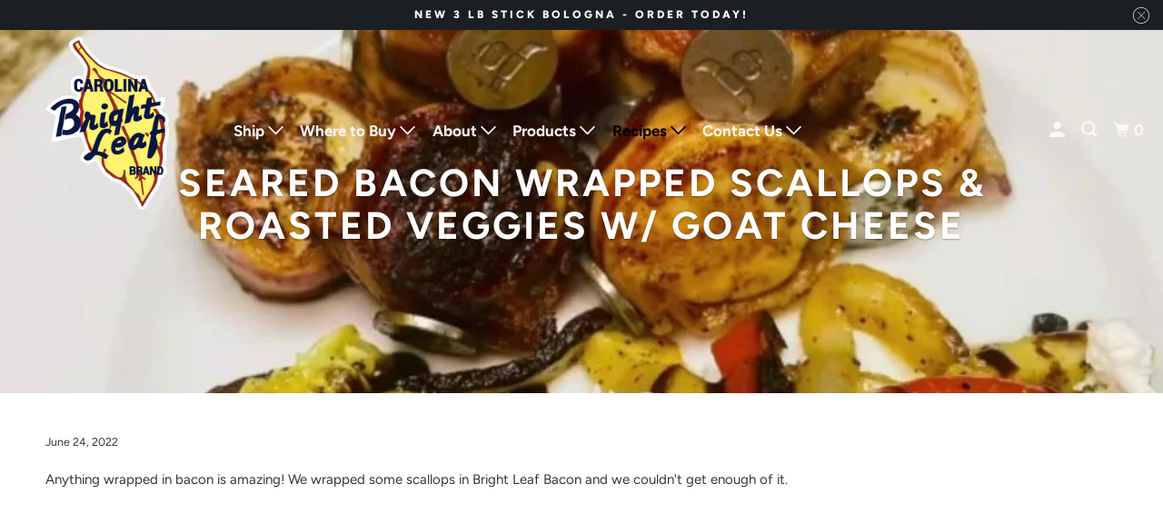

--- FILE ---
content_type: text/html; charset=utf-8
request_url: https://www.brightleafhotdogs.com/blogs/bright-leaf-recipes/seared-bacon-wrapped-scallops-roasted-veggies-w-goat-cheese
body_size: 33630
content:
<!DOCTYPE html>
<!--[if lt IE 7 ]><html class="ie ie6" lang="en"> <![endif]-->
<!--[if IE 7 ]><html class="ie ie7" lang="en"> <![endif]-->
<!--[if IE 8 ]><html class="ie ie8" lang="en"> <![endif]-->
<!--[if IE 9 ]><html class="ie ie9" lang="en"> <![endif]-->
<!--[if (gte IE 10)|!(IE)]><!--><html lang="en"> <!--<![endif]-->
  <head>
    <meta charset="utf-8">
    <meta http-equiv="cleartype" content="on">
    <meta name="robots" content="index,follow">

    
    <title>Seared Bacon Wrapped Scallops &amp; Roasted Veggies w/ Goat Cheese - Bright Leaf Hotdogs</title>

    
      <meta name="description" content="Anything wrapped in bacon is amazing! We wrapped some scallops in Bright Leaf Bacon and we couldn&#39;t get enough of it.   Ingredients: (1) 12 oz. Pack of Bright Leaf Bacon Scallops Red Bell Peppers Potatoes Onions Goat Cheese Squash Zucchini Garlic Salt Balsamic Glaze Slap Ya Mama Seasoning (not required but adds an extr" />
    

    

<meta name="author" content="Bright Leaf Hotdogs">
<meta property="og:url" content="https://carolinapackers.com/blogs/bright-leaf-recipes/seared-bacon-wrapped-scallops-roasted-veggies-w-goat-cheese">
<meta property="og:site_name" content="Bright Leaf Hotdogs">




  <meta property="og:type" content="article">
  <meta property="og:title" content="Seared Bacon Wrapped Scallops &amp; Roasted Veggies w/ Goat Cheese">
  
  
    <meta property="og:image" content="http://www.brightleafhotdogs.com/cdn/shop/articles/bright_leaf_recipe_bacon_scallops_north_carolina_recipe_600x.jpg?v=1656080367">
    <meta property="og:image:secure_url" content="https://www.brightleafhotdogs.com/cdn/shop/articles/bright_leaf_recipe_bacon_scallops_north_carolina_recipe_600x.jpg?v=1656080367">
    <meta property="og:image:width" content="947">
    <meta property="og:image:height" content="710">
    <meta property="og:image:alt" content="Seared Bacon Wrapped Scallops &amp; Roasted Veggies w/ Goat Cheese">
  



  <meta property="og:description" content="Anything wrapped in bacon is amazing! We wrapped some scallops in Bright Leaf Bacon and we couldn&#39;t get enough of it.   Ingredients: (1) 12 oz. Pack of Bright Leaf Bacon Scallops Red Bell Peppers Potatoes Onions Goat Cheese Squash Zucchini Garlic Salt Balsamic Glaze Slap Ya Mama Seasoning (not required but adds an extr">




<meta name="twitter:card" content="summary">

  <meta name="twitter:title" content="Seared Bacon Wrapped Scallops & Roasted Veggies w/ Goat Cheese">
  <meta name="twitter:description" content="Anything wrapped in bacon is amazing! We wrapped some scallops in Bright Leaf Bacon and we couldn&#39;t get enough of it.   Ingredients: (1) 12 oz. Pack of Bright Leaf Bacon Scallops Red Bell Peppers Potatoes Onions Goat Cheese Squash Zucchini Garlic Salt Balsamic Glaze Slap Ya Mama Seasoning (not required but adds an extra kick) Find stores that sell Bright Leaf near you Learn more about Bright Leaf products   Cooking Instructions: Wrap the scallops in Bright Leaf Bacon &amp;amp; use grill pins to hold them together Season the scallops with garlic salt Cook and sear the scallops Cook the veggies on the griddle at 375 degrees in butter and olive oil and season with garlic salt After the veggies are done, top with crumbled goat cheese and balsamic glaze! Enjoy! Find the closest store with the ingredients you need to make">
  
    <meta property="twitter:image" content="http://www.brightleafhotdogs.com/cdn/shop/articles/bright_leaf_recipe_bacon_scallops_north_carolina_recipe_600x.jpg?v=1656080367">
    <meta name="twitter:image:alt" content="Seared Bacon Wrapped Scallops &amp; Roasted Veggies w/ Goat Cheese">
  



    
    

    <!-- Mobile Specific Metas -->
    <meta name="HandheldFriendly" content="True">
    <meta name="MobileOptimized" content="320">
    <meta name="viewport" content="width=device-width,initial-scale=1">
    <meta name="theme-color" content="#ffffff">

    <!-- Stylesheet for mmenu plugin -->
    <link href="//www.brightleafhotdogs.com/cdn/shop/t/7/assets/mmenu-styles.scss?v=106496102027375579581611082720" rel="stylesheet" type="text/css" media="all" />

    <!-- Stylesheet for Fancybox library -->
    <link href="//www.brightleafhotdogs.com/cdn/shop/t/7/assets/fancybox.css?v=30466120580444283401611082715" rel="stylesheet" type="text/css" media="all" />

    <!-- Stylesheets for Parallax 4.0.5 -->
    <link href="//www.brightleafhotdogs.com/cdn/shop/t/7/assets/styles.css?v=113109408548214653361762983040" rel="stylesheet" type="text/css" media="all" />

    
      <link rel="shortcut icon" type="image/x-icon" href="//www.brightleafhotdogs.com/cdn/shop/files/Carolina_Packers_North_Carolina_Logo-removebg-preview_180x180.png?v=1613552332">
      <link rel="apple-touch-icon" href="//www.brightleafhotdogs.com/cdn/shop/files/Carolina_Packers_North_Carolina_Logo-removebg-preview_180x180.png?v=1613552332"/>
      <link rel="apple-touch-icon" sizes="72x72" href="//www.brightleafhotdogs.com/cdn/shop/files/Carolina_Packers_North_Carolina_Logo-removebg-preview_72x72.png?v=1613552332"/>
      <link rel="apple-touch-icon" sizes="114x114" href="//www.brightleafhotdogs.com/cdn/shop/files/Carolina_Packers_North_Carolina_Logo-removebg-preview_114x114.png?v=1613552332"/>
      <link rel="apple-touch-icon" sizes="180x180" href="//www.brightleafhotdogs.com/cdn/shop/files/Carolina_Packers_North_Carolina_Logo-removebg-preview_180x180.png?v=1613552332"/>
      <link rel="apple-touch-icon" sizes="228x228" href="//www.brightleafhotdogs.com/cdn/shop/files/Carolina_Packers_North_Carolina_Logo-removebg-preview_228x228.png?v=1613552332"/>
    

    <link rel="canonical" href="https://carolinapackers.com/blogs/bright-leaf-recipes/seared-bacon-wrapped-scallops-roasted-veggies-w-goat-cheese" />

    

    

    <script>
      
Shopify = window.Shopify || {};Shopify.theme_settings = {};Shopify.theme_settings.current_locale = "en";Shopify.theme_settings.shop_url = "https://carolinapackers.com";Shopify.theme_settings.cart_url = "/cart";Shopify.theme_settings.newsletter_popup = true;Shopify.theme_settings.newsletter_popup_days = "7";Shopify.theme_settings.newsletter_popup_mobile = true;Shopify.theme_settings.newsletter_popup_seconds = 30;Shopify.theme_settings.newsletter_popup_max_width = 560;Shopify.theme_settings.search_option = "products";Shopify.theme_settings.search_items_to_display = 5;Shopify.theme_settings.enable_autocomplete = true;


Currency = window.Currency || {};


Currency.shop_currency = "USD";
Currency.default_currency = "USD";
Currency.display_format = "money_format";
Currency.money_format = "${{amount}}";
Currency.money_format_no_currency = "${{amount}}";
Currency.money_format_currency = "${{amount}} USD";
Currency.native_multi_currency = false;
Currency.shipping_calculator = false;
Currency.iso_code = "USD";
Currency.symbol = "$";Shopify.translation =Shopify.translation || {};Shopify.translation.newsletter_success_text = "Thank you for joining the Bright Leaf community! We can&amp;#39;t wait to share great recipes, podcasts, updates, hot dog shops and more with you! Have a great day!";Shopify.translation.menu = "Menu";Shopify.translation.search = "Search";Shopify.translation.all_results = "View all results";Shopify.translation.no_results = "No results found.";Shopify.translation.agree_to_terms_warning = "You must agree with the terms and conditions to checkout.";Shopify.translation.cart_discount = "Discount";Shopify.translation.edit_cart = "View Cart";Shopify.translation.add_to_cart_success = "Translation missing: en.layout.general.add_to_cart_success";Shopify.translation.agree_to_terms_html = "Translation missing: en.cart.general.agree_to_terms_html";Shopify.translation.checkout = "Checkout";Shopify.translation.or = "Translation missing: en.layout.general.or";Shopify.translation.continue_shopping = "Continue";Shopify.translation.empty_cart = "Your Cart is Empty";Shopify.translation.subtotal = "Subtotal";Shopify.translation.cart_notes = "Order Notes";Shopify.translation.product_add_to_cart_success = "Added";Shopify.translation.product_add_to_cart = "Add to cart";Shopify.translation.product_notify_form_email = "Email address";Shopify.translation.product_notify_form_send = "Send";Shopify.translation.items_left_count_one = "item left";Shopify.translation.items_left_count_other = "items left";Shopify.translation.product_sold_out = "Sold Out";Shopify.translation.product_from = "from";Shopify.translation.product_unavailable = "Unavailable";Shopify.translation.product_notify_form_success = "Thanks! We will notify you when this product becomes available!";Shopify.routes =Shopify.routes || {};Shopify.routes.root_url = "/";Shopify.routes.cart_url = "/cart";Shopify.routes.search_url = "/search";Shopify.media_queries =Shopify.media_queries || {};Shopify.media_queries.small = window.matchMedia( "(max-width: 480px)" );Shopify.media_queries.medium = window.matchMedia( "(max-width: 798px)" );Shopify.media_queries.large = window.matchMedia( "(min-width: 799px)" );Shopify.media_queries.larger = window.matchMedia( "(min-width: 960px)" );Shopify.media_queries.xlarge = window.matchMedia( "(min-width: 1200px)" );Shopify.media_queries.ie10 = window.matchMedia( "all and (-ms-high-contrast: none), (-ms-high-contrast: active)" );Shopify.media_queries.tablet = window.matchMedia( "only screen and (min-width: 768px) and (max-width: 1024px)" );Shopify.device =Shopify.device || {};Shopify.device.hasTouch = window.matchMedia("(any-pointer: coarse)");Shopify.device.hasMouse = window.matchMedia("(any-pointer: fine)");
    </script>

    <script src="//www.brightleafhotdogs.com/cdn/shop/t/7/assets/app.js?v=109135719825744975741625583044" type="text/javascript"></script>

    <script>window.performance && window.performance.mark && window.performance.mark('shopify.content_for_header.start');</script><meta id="shopify-digital-wallet" name="shopify-digital-wallet" content="/3363766339/digital_wallets/dialog">
<meta name="shopify-checkout-api-token" content="3b1afc217e78f0f2f37147c9ab15b605">
<link rel="alternate" type="application/atom+xml" title="Feed" href="/blogs/bright-leaf-recipes.atom" />
<script async="async" src="/checkouts/internal/preloads.js?locale=en-US"></script>
<link rel="preconnect" href="https://shop.app" crossorigin="anonymous">
<script async="async" src="https://shop.app/checkouts/internal/preloads.js?locale=en-US&shop_id=3363766339" crossorigin="anonymous"></script>
<script id="apple-pay-shop-capabilities" type="application/json">{"shopId":3363766339,"countryCode":"US","currencyCode":"USD","merchantCapabilities":["supports3DS"],"merchantId":"gid:\/\/shopify\/Shop\/3363766339","merchantName":"Bright Leaf Hotdogs","requiredBillingContactFields":["postalAddress","email"],"requiredShippingContactFields":["postalAddress","email"],"shippingType":"shipping","supportedNetworks":["visa","masterCard","amex","discover","elo","jcb"],"total":{"type":"pending","label":"Bright Leaf Hotdogs","amount":"1.00"},"shopifyPaymentsEnabled":true,"supportsSubscriptions":true}</script>
<script id="shopify-features" type="application/json">{"accessToken":"3b1afc217e78f0f2f37147c9ab15b605","betas":["rich-media-storefront-analytics"],"domain":"www.brightleafhotdogs.com","predictiveSearch":true,"shopId":3363766339,"locale":"en"}</script>
<script>var Shopify = Shopify || {};
Shopify.shop = "bright-leaf-hotdogs.myshopify.com";
Shopify.locale = "en";
Shopify.currency = {"active":"USD","rate":"1.0"};
Shopify.country = "US";
Shopify.theme = {"name":"Copy of Parallax (Jan-14-2021) (OOTS)","id":118501507269,"schema_name":"Parallax","schema_version":"4.0.5","theme_store_id":null,"role":"main"};
Shopify.theme.handle = "null";
Shopify.theme.style = {"id":null,"handle":null};
Shopify.cdnHost = "www.brightleafhotdogs.com/cdn";
Shopify.routes = Shopify.routes || {};
Shopify.routes.root = "/";</script>
<script type="module">!function(o){(o.Shopify=o.Shopify||{}).modules=!0}(window);</script>
<script>!function(o){function n(){var o=[];function n(){o.push(Array.prototype.slice.apply(arguments))}return n.q=o,n}var t=o.Shopify=o.Shopify||{};t.loadFeatures=n(),t.autoloadFeatures=n()}(window);</script>
<script>
  window.ShopifyPay = window.ShopifyPay || {};
  window.ShopifyPay.apiHost = "shop.app\/pay";
  window.ShopifyPay.redirectState = null;
</script>
<script id="shop-js-analytics" type="application/json">{"pageType":"article"}</script>
<script defer="defer" async type="module" src="//www.brightleafhotdogs.com/cdn/shopifycloud/shop-js/modules/v2/client.init-shop-cart-sync_C5BV16lS.en.esm.js"></script>
<script defer="defer" async type="module" src="//www.brightleafhotdogs.com/cdn/shopifycloud/shop-js/modules/v2/chunk.common_CygWptCX.esm.js"></script>
<script type="module">
  await import("//www.brightleafhotdogs.com/cdn/shopifycloud/shop-js/modules/v2/client.init-shop-cart-sync_C5BV16lS.en.esm.js");
await import("//www.brightleafhotdogs.com/cdn/shopifycloud/shop-js/modules/v2/chunk.common_CygWptCX.esm.js");

  window.Shopify.SignInWithShop?.initShopCartSync?.({"fedCMEnabled":true,"windoidEnabled":true});

</script>
<script>
  window.Shopify = window.Shopify || {};
  if (!window.Shopify.featureAssets) window.Shopify.featureAssets = {};
  window.Shopify.featureAssets['shop-js'] = {"shop-cart-sync":["modules/v2/client.shop-cart-sync_ZFArdW7E.en.esm.js","modules/v2/chunk.common_CygWptCX.esm.js"],"init-fed-cm":["modules/v2/client.init-fed-cm_CmiC4vf6.en.esm.js","modules/v2/chunk.common_CygWptCX.esm.js"],"shop-button":["modules/v2/client.shop-button_tlx5R9nI.en.esm.js","modules/v2/chunk.common_CygWptCX.esm.js"],"shop-cash-offers":["modules/v2/client.shop-cash-offers_DOA2yAJr.en.esm.js","modules/v2/chunk.common_CygWptCX.esm.js","modules/v2/chunk.modal_D71HUcav.esm.js"],"init-windoid":["modules/v2/client.init-windoid_sURxWdc1.en.esm.js","modules/v2/chunk.common_CygWptCX.esm.js"],"shop-toast-manager":["modules/v2/client.shop-toast-manager_ClPi3nE9.en.esm.js","modules/v2/chunk.common_CygWptCX.esm.js"],"init-shop-email-lookup-coordinator":["modules/v2/client.init-shop-email-lookup-coordinator_B8hsDcYM.en.esm.js","modules/v2/chunk.common_CygWptCX.esm.js"],"init-shop-cart-sync":["modules/v2/client.init-shop-cart-sync_C5BV16lS.en.esm.js","modules/v2/chunk.common_CygWptCX.esm.js"],"avatar":["modules/v2/client.avatar_BTnouDA3.en.esm.js"],"pay-button":["modules/v2/client.pay-button_FdsNuTd3.en.esm.js","modules/v2/chunk.common_CygWptCX.esm.js"],"init-customer-accounts":["modules/v2/client.init-customer-accounts_DxDtT_ad.en.esm.js","modules/v2/client.shop-login-button_C5VAVYt1.en.esm.js","modules/v2/chunk.common_CygWptCX.esm.js","modules/v2/chunk.modal_D71HUcav.esm.js"],"init-shop-for-new-customer-accounts":["modules/v2/client.init-shop-for-new-customer-accounts_ChsxoAhi.en.esm.js","modules/v2/client.shop-login-button_C5VAVYt1.en.esm.js","modules/v2/chunk.common_CygWptCX.esm.js","modules/v2/chunk.modal_D71HUcav.esm.js"],"shop-login-button":["modules/v2/client.shop-login-button_C5VAVYt1.en.esm.js","modules/v2/chunk.common_CygWptCX.esm.js","modules/v2/chunk.modal_D71HUcav.esm.js"],"init-customer-accounts-sign-up":["modules/v2/client.init-customer-accounts-sign-up_CPSyQ0Tj.en.esm.js","modules/v2/client.shop-login-button_C5VAVYt1.en.esm.js","modules/v2/chunk.common_CygWptCX.esm.js","modules/v2/chunk.modal_D71HUcav.esm.js"],"shop-follow-button":["modules/v2/client.shop-follow-button_Cva4Ekp9.en.esm.js","modules/v2/chunk.common_CygWptCX.esm.js","modules/v2/chunk.modal_D71HUcav.esm.js"],"checkout-modal":["modules/v2/client.checkout-modal_BPM8l0SH.en.esm.js","modules/v2/chunk.common_CygWptCX.esm.js","modules/v2/chunk.modal_D71HUcav.esm.js"],"lead-capture":["modules/v2/client.lead-capture_Bi8yE_yS.en.esm.js","modules/v2/chunk.common_CygWptCX.esm.js","modules/v2/chunk.modal_D71HUcav.esm.js"],"shop-login":["modules/v2/client.shop-login_D6lNrXab.en.esm.js","modules/v2/chunk.common_CygWptCX.esm.js","modules/v2/chunk.modal_D71HUcav.esm.js"],"payment-terms":["modules/v2/client.payment-terms_CZxnsJam.en.esm.js","modules/v2/chunk.common_CygWptCX.esm.js","modules/v2/chunk.modal_D71HUcav.esm.js"]};
</script>
<script>(function() {
  var isLoaded = false;
  function asyncLoad() {
    if (isLoaded) return;
    isLoaded = true;
    var urls = ["https:\/\/a.mailmunch.co\/widgets\/site-763559-a5fe0102617e9a8fa8371446255f4715dc646a31.js?shop=bright-leaf-hotdogs.myshopify.com","https:\/\/shopify-simplemaps.s3.amazonaws.com\/shared\/load_simplemaps.js?shop=bright-leaf-hotdogs.myshopify.com","https:\/\/widget.tagembed.com\/embed.min.js?shop=bright-leaf-hotdogs.myshopify.com","https:\/\/cdn.robinpro.gallery\/js\/client.js?v=5ad0431\u0026shop=bright-leaf-hotdogs.myshopify.com"];
    for (var i = 0; i < urls.length; i++) {
      var s = document.createElement('script');
      s.type = 'text/javascript';
      s.async = true;
      s.src = urls[i];
      var x = document.getElementsByTagName('script')[0];
      x.parentNode.insertBefore(s, x);
    }
  };
  if(window.attachEvent) {
    window.attachEvent('onload', asyncLoad);
  } else {
    window.addEventListener('load', asyncLoad, false);
  }
})();</script>
<script id="__st">var __st={"a":3363766339,"offset":-18000,"reqid":"0c378d0b-dd51-4f19-a7e8-73c4a8a0c46c-1768839086","pageurl":"www.brightleafhotdogs.com\/blogs\/bright-leaf-recipes\/seared-bacon-wrapped-scallops-roasted-veggies-w-goat-cheese","s":"articles-587951243515","u":"5ab03de719be","p":"article","rtyp":"article","rid":587951243515};</script>
<script>window.ShopifyPaypalV4VisibilityTracking = true;</script>
<script id="captcha-bootstrap">!function(){'use strict';const t='contact',e='account',n='new_comment',o=[[t,t],['blogs',n],['comments',n],[t,'customer']],c=[[e,'customer_login'],[e,'guest_login'],[e,'recover_customer_password'],[e,'create_customer']],r=t=>t.map((([t,e])=>`form[action*='/${t}']:not([data-nocaptcha='true']) input[name='form_type'][value='${e}']`)).join(','),a=t=>()=>t?[...document.querySelectorAll(t)].map((t=>t.form)):[];function s(){const t=[...o],e=r(t);return a(e)}const i='password',u='form_key',d=['recaptcha-v3-token','g-recaptcha-response','h-captcha-response',i],f=()=>{try{return window.sessionStorage}catch{return}},m='__shopify_v',_=t=>t.elements[u];function p(t,e,n=!1){try{const o=window.sessionStorage,c=JSON.parse(o.getItem(e)),{data:r}=function(t){const{data:e,action:n}=t;return t[m]||n?{data:e,action:n}:{data:t,action:n}}(c);for(const[e,n]of Object.entries(r))t.elements[e]&&(t.elements[e].value=n);n&&o.removeItem(e)}catch(o){console.error('form repopulation failed',{error:o})}}const l='form_type',E='cptcha';function T(t){t.dataset[E]=!0}const w=window,h=w.document,L='Shopify',v='ce_forms',y='captcha';let A=!1;((t,e)=>{const n=(g='f06e6c50-85a8-45c8-87d0-21a2b65856fe',I='https://cdn.shopify.com/shopifycloud/storefront-forms-hcaptcha/ce_storefront_forms_captcha_hcaptcha.v1.5.2.iife.js',D={infoText:'Protected by hCaptcha',privacyText:'Privacy',termsText:'Terms'},(t,e,n)=>{const o=w[L][v],c=o.bindForm;if(c)return c(t,g,e,D).then(n);var r;o.q.push([[t,g,e,D],n]),r=I,A||(h.body.append(Object.assign(h.createElement('script'),{id:'captcha-provider',async:!0,src:r})),A=!0)});var g,I,D;w[L]=w[L]||{},w[L][v]=w[L][v]||{},w[L][v].q=[],w[L][y]=w[L][y]||{},w[L][y].protect=function(t,e){n(t,void 0,e),T(t)},Object.freeze(w[L][y]),function(t,e,n,w,h,L){const[v,y,A,g]=function(t,e,n){const i=e?o:[],u=t?c:[],d=[...i,...u],f=r(d),m=r(i),_=r(d.filter((([t,e])=>n.includes(e))));return[a(f),a(m),a(_),s()]}(w,h,L),I=t=>{const e=t.target;return e instanceof HTMLFormElement?e:e&&e.form},D=t=>v().includes(t);t.addEventListener('submit',(t=>{const e=I(t);if(!e)return;const n=D(e)&&!e.dataset.hcaptchaBound&&!e.dataset.recaptchaBound,o=_(e),c=g().includes(e)&&(!o||!o.value);(n||c)&&t.preventDefault(),c&&!n&&(function(t){try{if(!f())return;!function(t){const e=f();if(!e)return;const n=_(t);if(!n)return;const o=n.value;o&&e.removeItem(o)}(t);const e=Array.from(Array(32),(()=>Math.random().toString(36)[2])).join('');!function(t,e){_(t)||t.append(Object.assign(document.createElement('input'),{type:'hidden',name:u})),t.elements[u].value=e}(t,e),function(t,e){const n=f();if(!n)return;const o=[...t.querySelectorAll(`input[type='${i}']`)].map((({name:t})=>t)),c=[...d,...o],r={};for(const[a,s]of new FormData(t).entries())c.includes(a)||(r[a]=s);n.setItem(e,JSON.stringify({[m]:1,action:t.action,data:r}))}(t,e)}catch(e){console.error('failed to persist form',e)}}(e),e.submit())}));const S=(t,e)=>{t&&!t.dataset[E]&&(n(t,e.some((e=>e===t))),T(t))};for(const o of['focusin','change'])t.addEventListener(o,(t=>{const e=I(t);D(e)&&S(e,y())}));const B=e.get('form_key'),M=e.get(l),P=B&&M;t.addEventListener('DOMContentLoaded',(()=>{const t=y();if(P)for(const e of t)e.elements[l].value===M&&p(e,B);[...new Set([...A(),...v().filter((t=>'true'===t.dataset.shopifyCaptcha))])].forEach((e=>S(e,t)))}))}(h,new URLSearchParams(w.location.search),n,t,e,['guest_login'])})(!0,!0)}();</script>
<script integrity="sha256-4kQ18oKyAcykRKYeNunJcIwy7WH5gtpwJnB7kiuLZ1E=" data-source-attribution="shopify.loadfeatures" defer="defer" src="//www.brightleafhotdogs.com/cdn/shopifycloud/storefront/assets/storefront/load_feature-a0a9edcb.js" crossorigin="anonymous"></script>
<script crossorigin="anonymous" defer="defer" src="//www.brightleafhotdogs.com/cdn/shopifycloud/storefront/assets/shopify_pay/storefront-65b4c6d7.js?v=20250812"></script>
<script data-source-attribution="shopify.dynamic_checkout.dynamic.init">var Shopify=Shopify||{};Shopify.PaymentButton=Shopify.PaymentButton||{isStorefrontPortableWallets:!0,init:function(){window.Shopify.PaymentButton.init=function(){};var t=document.createElement("script");t.src="https://www.brightleafhotdogs.com/cdn/shopifycloud/portable-wallets/latest/portable-wallets.en.js",t.type="module",document.head.appendChild(t)}};
</script>
<script data-source-attribution="shopify.dynamic_checkout.buyer_consent">
  function portableWalletsHideBuyerConsent(e){var t=document.getElementById("shopify-buyer-consent"),n=document.getElementById("shopify-subscription-policy-button");t&&n&&(t.classList.add("hidden"),t.setAttribute("aria-hidden","true"),n.removeEventListener("click",e))}function portableWalletsShowBuyerConsent(e){var t=document.getElementById("shopify-buyer-consent"),n=document.getElementById("shopify-subscription-policy-button");t&&n&&(t.classList.remove("hidden"),t.removeAttribute("aria-hidden"),n.addEventListener("click",e))}window.Shopify?.PaymentButton&&(window.Shopify.PaymentButton.hideBuyerConsent=portableWalletsHideBuyerConsent,window.Shopify.PaymentButton.showBuyerConsent=portableWalletsShowBuyerConsent);
</script>
<script data-source-attribution="shopify.dynamic_checkout.cart.bootstrap">document.addEventListener("DOMContentLoaded",(function(){function t(){return document.querySelector("shopify-accelerated-checkout-cart, shopify-accelerated-checkout")}if(t())Shopify.PaymentButton.init();else{new MutationObserver((function(e,n){t()&&(Shopify.PaymentButton.init(),n.disconnect())})).observe(document.body,{childList:!0,subtree:!0})}}));
</script>
<link id="shopify-accelerated-checkout-styles" rel="stylesheet" media="screen" href="https://www.brightleafhotdogs.com/cdn/shopifycloud/portable-wallets/latest/accelerated-checkout-backwards-compat.css" crossorigin="anonymous">
<style id="shopify-accelerated-checkout-cart">
        #shopify-buyer-consent {
  margin-top: 1em;
  display: inline-block;
  width: 100%;
}

#shopify-buyer-consent.hidden {
  display: none;
}

#shopify-subscription-policy-button {
  background: none;
  border: none;
  padding: 0;
  text-decoration: underline;
  font-size: inherit;
  cursor: pointer;
}

#shopify-subscription-policy-button::before {
  box-shadow: none;
}

      </style>

<script>window.performance && window.performance.mark && window.performance.mark('shopify.content_for_header.end');</script>

    <noscript>
      <style>

        .slides > li:first-child { display: block; }
        .image__fallback {
          width: 100vw;
          display: block !important;
          max-width: 100vw !important;
          margin-bottom: 0;
        }

        .no-js-only {
          display: inherit !important;
        }

        .icon-cart.cart-button {
          display: none;
        }

        .lazyload,
        .cart_page_image img {
          opacity: 1;
          -webkit-filter: blur(0);
          filter: blur(0);
        }

        .banner__text .container {
          background-color: transparent;
        }

        .animate_right,
        .animate_left,
        .animate_up,
        .animate_down {
          opacity: 1;
        }

        .flexslider .slides>li {
          display: block;
        }

        .product_section .product_form {
          opacity: 1;
        }

        .multi_select,
        form .select {
          display: block !important;
        }

        .swatch-options {
          display: none;
        }

        .parallax__wrap .banner__text {
          position: absolute;
          margin-left: auto;
          margin-right: auto;
          left: 0;
          right: 0;
          bottom: 0;
          top: 0;
          display: -webkit-box;
          display: -ms-flexbox;
          display: flex;
          -webkit-box-align: center;
          -ms-flex-align: center;
          align-items: center;
          -webkit-box-pack: center;
          -ms-flex-pack: center;
          justify-content: center;
        }

        .parallax__wrap .image__fallback {
          max-height: 1000px;
          -o-object-fit: cover;
          object-fit: cover;
        }

      </style>
    </noscript>

  <!-- BEGIN app block: shopify://apps/judge-me-reviews/blocks/judgeme_core/61ccd3b1-a9f2-4160-9fe9-4fec8413e5d8 --><!-- Start of Judge.me Core -->






<link rel="dns-prefetch" href="https://cdnwidget.judge.me">
<link rel="dns-prefetch" href="https://cdn.judge.me">
<link rel="dns-prefetch" href="https://cdn1.judge.me">
<link rel="dns-prefetch" href="https://api.judge.me">

<script data-cfasync='false' class='jdgm-settings-script'>window.jdgmSettings={"pagination":5,"disable_web_reviews":true,"badge_no_review_text":"No reviews","badge_n_reviews_text":"{{ n }} review/reviews","hide_badge_preview_if_no_reviews":true,"badge_hide_text":false,"enforce_center_preview_badge":false,"widget_title":"Customer Reviews","widget_open_form_text":"Write a review","widget_close_form_text":"Cancel review","widget_refresh_page_text":"Refresh page","widget_summary_text":"Based on {{ number_of_reviews }} review/reviews","widget_no_review_text":"Be the first to write a review","widget_name_field_text":"Display name","widget_verified_name_field_text":"Verified Name (public)","widget_name_placeholder_text":"Display name","widget_required_field_error_text":"This field is required.","widget_email_field_text":"Email address","widget_verified_email_field_text":"Verified Email (private, can not be edited)","widget_email_placeholder_text":"Your email address","widget_email_field_error_text":"Please enter a valid email address.","widget_rating_field_text":"Rating","widget_review_title_field_text":"Review Title","widget_review_title_placeholder_text":"Give your review a title","widget_review_body_field_text":"Review content","widget_review_body_placeholder_text":"Start writing here...","widget_pictures_field_text":"Picture/Video (optional)","widget_submit_review_text":"Submit Review","widget_submit_verified_review_text":"Submit Verified Review","widget_submit_success_msg_with_auto_publish":"Thank you! Please refresh the page in a few moments to see your review. You can remove or edit your review by logging into \u003ca href='https://judge.me/login' target='_blank' rel='nofollow noopener'\u003eJudge.me\u003c/a\u003e","widget_submit_success_msg_no_auto_publish":"Thank you! Your review will be published as soon as it is approved by the shop admin. You can remove or edit your review by logging into \u003ca href='https://judge.me/login' target='_blank' rel='nofollow noopener'\u003eJudge.me\u003c/a\u003e","widget_show_default_reviews_out_of_total_text":"Showing {{ n_reviews_shown }} out of {{ n_reviews }} reviews.","widget_show_all_link_text":"Show all","widget_show_less_link_text":"Show less","widget_author_said_text":"{{ reviewer_name }} said:","widget_days_text":"{{ n }} days ago","widget_weeks_text":"{{ n }} week/weeks ago","widget_months_text":"{{ n }} month/months ago","widget_years_text":"{{ n }} year/years ago","widget_yesterday_text":"Yesterday","widget_today_text":"Today","widget_replied_text":"\u003e\u003e {{ shop_name }} replied:","widget_read_more_text":"Read more","widget_reviewer_name_as_initial":"","widget_rating_filter_color":"#fbcd0a","widget_rating_filter_see_all_text":"See all reviews","widget_sorting_most_recent_text":"Most Recent","widget_sorting_highest_rating_text":"Highest Rating","widget_sorting_lowest_rating_text":"Lowest Rating","widget_sorting_with_pictures_text":"Only Pictures","widget_sorting_most_helpful_text":"Most Helpful","widget_open_question_form_text":"Ask a question","widget_reviews_subtab_text":"Reviews","widget_questions_subtab_text":"Questions","widget_question_label_text":"Question","widget_answer_label_text":"Answer","widget_question_placeholder_text":"Write your question here","widget_submit_question_text":"Submit Question","widget_question_submit_success_text":"Thank you for your question! We will notify you once it gets answered.","verified_badge_text":"Verified","verified_badge_bg_color":"","verified_badge_text_color":"","verified_badge_placement":"left-of-reviewer-name","widget_review_max_height":"","widget_hide_border":false,"widget_social_share":false,"widget_thumb":false,"widget_review_location_show":false,"widget_location_format":"","all_reviews_include_out_of_store_products":true,"all_reviews_out_of_store_text":"(out of store)","all_reviews_pagination":100,"all_reviews_product_name_prefix_text":"about","enable_review_pictures":false,"enable_question_anwser":false,"widget_theme":"default","review_date_format":"mm/dd/yyyy","default_sort_method":"most-recent","widget_product_reviews_subtab_text":"Product Reviews","widget_shop_reviews_subtab_text":"Shop Reviews","widget_other_products_reviews_text":"Reviews for other products","widget_store_reviews_subtab_text":"Store reviews","widget_no_store_reviews_text":"This store hasn't received any reviews yet","widget_web_restriction_product_reviews_text":"This product hasn't received any reviews yet","widget_no_items_text":"No items found","widget_show_more_text":"Show more","widget_write_a_store_review_text":"Write a Store Review","widget_other_languages_heading":"Reviews in Other Languages","widget_translate_review_text":"Translate review to {{ language }}","widget_translating_review_text":"Translating...","widget_show_original_translation_text":"Show original ({{ language }})","widget_translate_review_failed_text":"Review couldn't be translated.","widget_translate_review_retry_text":"Retry","widget_translate_review_try_again_later_text":"Try again later","show_product_url_for_grouped_product":false,"widget_sorting_pictures_first_text":"Pictures First","show_pictures_on_all_rev_page_mobile":false,"show_pictures_on_all_rev_page_desktop":false,"floating_tab_hide_mobile_install_preference":false,"floating_tab_button_name":"★ Reviews","floating_tab_title":"Let customers speak for us","floating_tab_button_color":"","floating_tab_button_background_color":"","floating_tab_url":"","floating_tab_url_enabled":false,"floating_tab_tab_style":"text","all_reviews_text_badge_text":"Customers rate us {{ shop.metafields.judgeme.all_reviews_rating | round: 1 }}/5 based on {{ shop.metafields.judgeme.all_reviews_count }} reviews.","all_reviews_text_badge_text_branded_style":"{{ shop.metafields.judgeme.all_reviews_rating | round: 1 }} out of 5 stars based on {{ shop.metafields.judgeme.all_reviews_count }} reviews","is_all_reviews_text_badge_a_link":false,"show_stars_for_all_reviews_text_badge":false,"all_reviews_text_badge_url":"","all_reviews_text_style":"branded","all_reviews_text_color_style":"judgeme_brand_color","all_reviews_text_color":"#108474","all_reviews_text_show_jm_brand":true,"featured_carousel_show_header":true,"featured_carousel_title":"Online Orders: Customer Reviews","testimonials_carousel_title":"Customers are saying","videos_carousel_title":"Real customer stories","cards_carousel_title":"Customers are saying","featured_carousel_count_text":"from {{ n }} reviews","featured_carousel_add_link_to_all_reviews_page":false,"featured_carousel_url":"","featured_carousel_show_images":true,"featured_carousel_autoslide_interval":5,"featured_carousel_arrows_on_the_sides":false,"featured_carousel_height":250,"featured_carousel_width":80,"featured_carousel_image_size":0,"featured_carousel_image_height":250,"featured_carousel_arrow_color":"#eeeeee","verified_count_badge_style":"branded","verified_count_badge_orientation":"horizontal","verified_count_badge_color_style":"judgeme_brand_color","verified_count_badge_color":"#108474","is_verified_count_badge_a_link":false,"verified_count_badge_url":"","verified_count_badge_show_jm_brand":true,"widget_rating_preset_default":5,"widget_first_sub_tab":"product-reviews","widget_show_histogram":true,"widget_histogram_use_custom_color":false,"widget_pagination_use_custom_color":false,"widget_star_use_custom_color":false,"widget_verified_badge_use_custom_color":false,"widget_write_review_use_custom_color":false,"picture_reminder_submit_button":"Upload Pictures","enable_review_videos":false,"mute_video_by_default":false,"widget_sorting_videos_first_text":"Videos First","widget_review_pending_text":"Pending","featured_carousel_items_for_large_screen":3,"social_share_options_order":"Facebook,Twitter","remove_microdata_snippet":false,"disable_json_ld":false,"enable_json_ld_products":false,"preview_badge_show_question_text":false,"preview_badge_no_question_text":"No questions","preview_badge_n_question_text":"{{ number_of_questions }} question/questions","qa_badge_show_icon":false,"qa_badge_position":"same-row","remove_judgeme_branding":false,"widget_add_search_bar":false,"widget_search_bar_placeholder":"Search","widget_sorting_verified_only_text":"Verified only","featured_carousel_theme":"default","featured_carousel_show_rating":true,"featured_carousel_show_title":true,"featured_carousel_show_body":true,"featured_carousel_show_date":false,"featured_carousel_show_reviewer":true,"featured_carousel_show_product":true,"featured_carousel_header_background_color":"#108474","featured_carousel_header_text_color":"#ffffff","featured_carousel_name_product_separator":"reviewed","featured_carousel_full_star_background":"#108474","featured_carousel_empty_star_background":"#dadada","featured_carousel_vertical_theme_background":"#f9fafb","featured_carousel_verified_badge_enable":true,"featured_carousel_verified_badge_color":"#108474","featured_carousel_border_style":"round","featured_carousel_review_line_length_limit":3,"featured_carousel_more_reviews_button_text":"Read more reviews","featured_carousel_view_product_button_text":"View product","all_reviews_page_load_reviews_on":"scroll","all_reviews_page_load_more_text":"Load More Reviews","disable_fb_tab_reviews":false,"enable_ajax_cdn_cache":false,"widget_advanced_speed_features":5,"widget_public_name_text":"displayed publicly like","default_reviewer_name":"John Smith","default_reviewer_name_has_non_latin":true,"widget_reviewer_anonymous":"Anonymous","medals_widget_title":"Judge.me Review Medals","medals_widget_background_color":"#f9fafb","medals_widget_position":"footer_all_pages","medals_widget_border_color":"#f9fafb","medals_widget_verified_text_position":"left","medals_widget_use_monochromatic_version":false,"medals_widget_elements_color":"#108474","show_reviewer_avatar":true,"widget_invalid_yt_video_url_error_text":"Not a YouTube video URL","widget_max_length_field_error_text":"Please enter no more than {0} characters.","widget_show_country_flag":false,"widget_show_collected_via_shop_app":true,"widget_verified_by_shop_badge_style":"light","widget_verified_by_shop_text":"Verified by Shop","widget_show_photo_gallery":false,"widget_load_with_code_splitting":true,"widget_ugc_install_preference":false,"widget_ugc_title":"Made by us, Shared by you","widget_ugc_subtitle":"Tag us to see your picture featured in our page","widget_ugc_arrows_color":"#ffffff","widget_ugc_primary_button_text":"Buy Now","widget_ugc_primary_button_background_color":"#108474","widget_ugc_primary_button_text_color":"#ffffff","widget_ugc_primary_button_border_width":"0","widget_ugc_primary_button_border_style":"none","widget_ugc_primary_button_border_color":"#108474","widget_ugc_primary_button_border_radius":"25","widget_ugc_secondary_button_text":"Load More","widget_ugc_secondary_button_background_color":"#ffffff","widget_ugc_secondary_button_text_color":"#108474","widget_ugc_secondary_button_border_width":"2","widget_ugc_secondary_button_border_style":"solid","widget_ugc_secondary_button_border_color":"#108474","widget_ugc_secondary_button_border_radius":"25","widget_ugc_reviews_button_text":"View Reviews","widget_ugc_reviews_button_background_color":"#ffffff","widget_ugc_reviews_button_text_color":"#108474","widget_ugc_reviews_button_border_width":"2","widget_ugc_reviews_button_border_style":"solid","widget_ugc_reviews_button_border_color":"#108474","widget_ugc_reviews_button_border_radius":"25","widget_ugc_reviews_button_link_to":"judgeme-reviews-page","widget_ugc_show_post_date":true,"widget_ugc_max_width":"800","widget_rating_metafield_value_type":true,"widget_primary_color":"#108474","widget_enable_secondary_color":false,"widget_secondary_color":"#edf5f5","widget_summary_average_rating_text":"{{ average_rating }} out of 5","widget_media_grid_title":"Customer photos \u0026 videos","widget_media_grid_see_more_text":"See more","widget_round_style":false,"widget_show_product_medals":true,"widget_verified_by_judgeme_text":"Verified by Judge.me","widget_show_store_medals":true,"widget_verified_by_judgeme_text_in_store_medals":"Verified by Judge.me","widget_media_field_exceed_quantity_message":"Sorry, we can only accept {{ max_media }} for one review.","widget_media_field_exceed_limit_message":"{{ file_name }} is too large, please select a {{ media_type }} less than {{ size_limit }}MB.","widget_review_submitted_text":"Review Submitted!","widget_question_submitted_text":"Question Submitted!","widget_close_form_text_question":"Cancel","widget_write_your_answer_here_text":"Write your answer here","widget_enabled_branded_link":true,"widget_show_collected_by_judgeme":true,"widget_reviewer_name_color":"","widget_write_review_text_color":"","widget_write_review_bg_color":"","widget_collected_by_judgeme_text":"collected by Judge.me","widget_pagination_type":"standard","widget_load_more_text":"Load More","widget_load_more_color":"#108474","widget_full_review_text":"Full Review","widget_read_more_reviews_text":"Read More Reviews","widget_read_questions_text":"Read Questions","widget_questions_and_answers_text":"Questions \u0026 Answers","widget_verified_by_text":"Verified by","widget_verified_text":"Verified","widget_number_of_reviews_text":"{{ number_of_reviews }} reviews","widget_back_button_text":"Back","widget_next_button_text":"Next","widget_custom_forms_filter_button":"Filters","custom_forms_style":"horizontal","widget_show_review_information":false,"how_reviews_are_collected":"How reviews are collected?","widget_show_review_keywords":false,"widget_gdpr_statement":"How we use your data: We'll only contact you about the review you left, and only if necessary. By submitting your review, you agree to Judge.me's \u003ca href='https://judge.me/terms' target='_blank' rel='nofollow noopener'\u003eterms\u003c/a\u003e, \u003ca href='https://judge.me/privacy' target='_blank' rel='nofollow noopener'\u003eprivacy\u003c/a\u003e and \u003ca href='https://judge.me/content-policy' target='_blank' rel='nofollow noopener'\u003econtent\u003c/a\u003e policies.","widget_multilingual_sorting_enabled":false,"widget_translate_review_content_enabled":false,"widget_translate_review_content_method":"manual","popup_widget_review_selection":"automatically_with_pictures","popup_widget_round_border_style":true,"popup_widget_show_title":true,"popup_widget_show_body":true,"popup_widget_show_reviewer":false,"popup_widget_show_product":true,"popup_widget_show_pictures":true,"popup_widget_use_review_picture":true,"popup_widget_show_on_home_page":true,"popup_widget_show_on_product_page":true,"popup_widget_show_on_collection_page":true,"popup_widget_show_on_cart_page":true,"popup_widget_position":"bottom_left","popup_widget_first_review_delay":5,"popup_widget_duration":5,"popup_widget_interval":5,"popup_widget_review_count":5,"popup_widget_hide_on_mobile":true,"review_snippet_widget_round_border_style":true,"review_snippet_widget_card_color":"#FFFFFF","review_snippet_widget_slider_arrows_background_color":"#FFFFFF","review_snippet_widget_slider_arrows_color":"#000000","review_snippet_widget_star_color":"#108474","show_product_variant":false,"all_reviews_product_variant_label_text":"Variant: ","widget_show_verified_branding":true,"widget_ai_summary_title":"Customers say","widget_ai_summary_disclaimer":"AI-powered review summary based on recent customer reviews","widget_show_ai_summary":false,"widget_show_ai_summary_bg":false,"widget_show_review_title_input":true,"redirect_reviewers_invited_via_email":"review_widget","request_store_review_after_product_review":false,"request_review_other_products_in_order":false,"review_form_color_scheme":"default","review_form_corner_style":"square","review_form_star_color":{},"review_form_text_color":"#333333","review_form_background_color":"#ffffff","review_form_field_background_color":"#fafafa","review_form_button_color":{},"review_form_button_text_color":"#ffffff","review_form_modal_overlay_color":"#000000","review_content_screen_title_text":"How would you rate this product?","review_content_introduction_text":"We would love it if you would share a bit about your experience.","store_review_form_title_text":"How would you rate this store?","store_review_form_introduction_text":"We would love it if you would share a bit about your experience.","show_review_guidance_text":true,"one_star_review_guidance_text":"Poor","five_star_review_guidance_text":"Great","customer_information_screen_title_text":"About you","customer_information_introduction_text":"Please tell us more about you.","custom_questions_screen_title_text":"Your experience in more detail","custom_questions_introduction_text":"Here are a few questions to help us understand more about your experience.","review_submitted_screen_title_text":"Thanks for your review!","review_submitted_screen_thank_you_text":"We are processing it and it will appear on the store soon.","review_submitted_screen_email_verification_text":"Please confirm your email by clicking the link we just sent you. This helps us keep reviews authentic.","review_submitted_request_store_review_text":"Would you like to share your experience of shopping with us?","review_submitted_review_other_products_text":"Would you like to review these products?","store_review_screen_title_text":"Would you like to share your experience of shopping with us?","store_review_introduction_text":"We value your feedback and use it to improve. Please share any thoughts or suggestions you have.","reviewer_media_screen_title_picture_text":"Share a picture","reviewer_media_introduction_picture_text":"Upload a photo to support your review.","reviewer_media_screen_title_video_text":"Share a video","reviewer_media_introduction_video_text":"Upload a video to support your review.","reviewer_media_screen_title_picture_or_video_text":"Share a picture or video","reviewer_media_introduction_picture_or_video_text":"Upload a photo or video to support your review.","reviewer_media_youtube_url_text":"Paste your Youtube URL here","advanced_settings_next_step_button_text":"Next","advanced_settings_close_review_button_text":"Close","modal_write_review_flow":false,"write_review_flow_required_text":"Required","write_review_flow_privacy_message_text":"We respect your privacy.","write_review_flow_anonymous_text":"Post review as anonymous","write_review_flow_visibility_text":"This won't be visible to other customers.","write_review_flow_multiple_selection_help_text":"Select as many as you like","write_review_flow_single_selection_help_text":"Select one option","write_review_flow_required_field_error_text":"This field is required","write_review_flow_invalid_email_error_text":"Please enter a valid email address","write_review_flow_max_length_error_text":"Max. {{ max_length }} characters.","write_review_flow_media_upload_text":"\u003cb\u003eClick to upload\u003c/b\u003e or drag and drop","write_review_flow_gdpr_statement":"We'll only contact you about your review if necessary. By submitting your review, you agree to our \u003ca href='https://judge.me/terms' target='_blank' rel='nofollow noopener'\u003eterms and conditions\u003c/a\u003e and \u003ca href='https://judge.me/privacy' target='_blank' rel='nofollow noopener'\u003eprivacy policy\u003c/a\u003e.","rating_only_reviews_enabled":false,"show_negative_reviews_help_screen":false,"new_review_flow_help_screen_rating_threshold":3,"negative_review_resolution_screen_title_text":"Tell us more","negative_review_resolution_text":"Your experience matters to us. If there were issues with your purchase, we're here to help. Feel free to reach out to us, we'd love the opportunity to make things right.","negative_review_resolution_button_text":"Contact us","negative_review_resolution_proceed_with_review_text":"Leave a review","negative_review_resolution_subject":"Issue with purchase from {{ shop_name }}.{{ order_name }}","preview_badge_collection_page_install_status":false,"widget_review_custom_css":"","preview_badge_custom_css":"","preview_badge_stars_count":"5-stars","featured_carousel_custom_css":"","floating_tab_custom_css":"","all_reviews_widget_custom_css":"","medals_widget_custom_css":"","verified_badge_custom_css":"","all_reviews_text_custom_css":"","transparency_badges_collected_via_store_invite":false,"transparency_badges_from_another_provider":false,"transparency_badges_collected_from_store_visitor":false,"transparency_badges_collected_by_verified_review_provider":false,"transparency_badges_earned_reward":false,"transparency_badges_collected_via_store_invite_text":"Review collected via store invitation","transparency_badges_from_another_provider_text":"Review collected from another provider","transparency_badges_collected_from_store_visitor_text":"Review collected from a store visitor","transparency_badges_written_in_google_text":"Review written in Google","transparency_badges_written_in_etsy_text":"Review written in Etsy","transparency_badges_written_in_shop_app_text":"Review written in Shop App","transparency_badges_earned_reward_text":"Review earned a reward for future purchase","product_review_widget_per_page":10,"widget_store_review_label_text":"Review about the store","checkout_comment_extension_title_on_product_page":"Customer Comments","checkout_comment_extension_num_latest_comment_show":5,"checkout_comment_extension_format":"name_and_timestamp","checkout_comment_customer_name":"last_initial","checkout_comment_comment_notification":true,"preview_badge_collection_page_install_preference":false,"preview_badge_home_page_install_preference":false,"preview_badge_product_page_install_preference":false,"review_widget_install_preference":"","review_carousel_install_preference":false,"floating_reviews_tab_install_preference":"none","verified_reviews_count_badge_install_preference":false,"all_reviews_text_install_preference":false,"review_widget_best_location":false,"judgeme_medals_install_preference":false,"review_widget_revamp_enabled":false,"review_widget_qna_enabled":false,"review_widget_header_theme":"minimal","review_widget_widget_title_enabled":true,"review_widget_header_text_size":"medium","review_widget_header_text_weight":"regular","review_widget_average_rating_style":"compact","review_widget_bar_chart_enabled":true,"review_widget_bar_chart_type":"numbers","review_widget_bar_chart_style":"standard","review_widget_expanded_media_gallery_enabled":false,"review_widget_reviews_section_theme":"standard","review_widget_image_style":"thumbnails","review_widget_review_image_ratio":"square","review_widget_stars_size":"medium","review_widget_verified_badge":"standard_text","review_widget_review_title_text_size":"medium","review_widget_review_text_size":"medium","review_widget_review_text_length":"medium","review_widget_number_of_columns_desktop":3,"review_widget_carousel_transition_speed":5,"review_widget_custom_questions_answers_display":"always","review_widget_button_text_color":"#FFFFFF","review_widget_text_color":"#000000","review_widget_lighter_text_color":"#7B7B7B","review_widget_corner_styling":"soft","review_widget_review_word_singular":"review","review_widget_review_word_plural":"reviews","review_widget_voting_label":"Helpful?","review_widget_shop_reply_label":"Reply from {{ shop_name }}:","review_widget_filters_title":"Filters","qna_widget_question_word_singular":"Question","qna_widget_question_word_plural":"Questions","qna_widget_answer_reply_label":"Answer from {{ answerer_name }}:","qna_content_screen_title_text":"Ask a question about this product","qna_widget_question_required_field_error_text":"Please enter your question.","qna_widget_flow_gdpr_statement":"We'll only contact you about your question if necessary. By submitting your question, you agree to our \u003ca href='https://judge.me/terms' target='_blank' rel='nofollow noopener'\u003eterms and conditions\u003c/a\u003e and \u003ca href='https://judge.me/privacy' target='_blank' rel='nofollow noopener'\u003eprivacy policy\u003c/a\u003e.","qna_widget_question_submitted_text":"Thanks for your question!","qna_widget_close_form_text_question":"Close","qna_widget_question_submit_success_text":"We’ll notify you by email when your question is answered.","all_reviews_widget_v2025_enabled":false,"all_reviews_widget_v2025_header_theme":"default","all_reviews_widget_v2025_widget_title_enabled":true,"all_reviews_widget_v2025_header_text_size":"medium","all_reviews_widget_v2025_header_text_weight":"regular","all_reviews_widget_v2025_average_rating_style":"compact","all_reviews_widget_v2025_bar_chart_enabled":true,"all_reviews_widget_v2025_bar_chart_type":"numbers","all_reviews_widget_v2025_bar_chart_style":"standard","all_reviews_widget_v2025_expanded_media_gallery_enabled":false,"all_reviews_widget_v2025_show_store_medals":true,"all_reviews_widget_v2025_show_photo_gallery":true,"all_reviews_widget_v2025_show_review_keywords":false,"all_reviews_widget_v2025_show_ai_summary":false,"all_reviews_widget_v2025_show_ai_summary_bg":false,"all_reviews_widget_v2025_add_search_bar":false,"all_reviews_widget_v2025_default_sort_method":"most-recent","all_reviews_widget_v2025_reviews_per_page":10,"all_reviews_widget_v2025_reviews_section_theme":"default","all_reviews_widget_v2025_image_style":"thumbnails","all_reviews_widget_v2025_review_image_ratio":"square","all_reviews_widget_v2025_stars_size":"medium","all_reviews_widget_v2025_verified_badge":"bold_badge","all_reviews_widget_v2025_review_title_text_size":"medium","all_reviews_widget_v2025_review_text_size":"medium","all_reviews_widget_v2025_review_text_length":"medium","all_reviews_widget_v2025_number_of_columns_desktop":3,"all_reviews_widget_v2025_carousel_transition_speed":5,"all_reviews_widget_v2025_custom_questions_answers_display":"always","all_reviews_widget_v2025_show_product_variant":false,"all_reviews_widget_v2025_show_reviewer_avatar":true,"all_reviews_widget_v2025_reviewer_name_as_initial":"","all_reviews_widget_v2025_review_location_show":false,"all_reviews_widget_v2025_location_format":"","all_reviews_widget_v2025_show_country_flag":false,"all_reviews_widget_v2025_verified_by_shop_badge_style":"light","all_reviews_widget_v2025_social_share":false,"all_reviews_widget_v2025_social_share_options_order":"Facebook,Twitter,LinkedIn,Pinterest","all_reviews_widget_v2025_pagination_type":"standard","all_reviews_widget_v2025_button_text_color":"#FFFFFF","all_reviews_widget_v2025_text_color":"#000000","all_reviews_widget_v2025_lighter_text_color":"#7B7B7B","all_reviews_widget_v2025_corner_styling":"soft","all_reviews_widget_v2025_title":"Customer reviews","all_reviews_widget_v2025_ai_summary_title":"Customers say about this store","all_reviews_widget_v2025_no_review_text":"Be the first to write a review","platform":"shopify","branding_url":"https://app.judge.me/reviews","branding_text":"Powered by Judge.me","locale":"en","reply_name":"Bright Leaf Hotdogs","widget_version":"3.0","footer":true,"autopublish":false,"review_dates":true,"enable_custom_form":false,"shop_locale":"en","enable_multi_locales_translations":false,"show_review_title_input":true,"review_verification_email_status":"always","can_be_branded":true,"reply_name_text":"Bright Leaf Hotdogs"};</script> <style class='jdgm-settings-style'>.jdgm-xx{left:0}:root{--jdgm-primary-color: #108474;--jdgm-secondary-color: rgba(16,132,116,0.1);--jdgm-star-color: #108474;--jdgm-write-review-text-color: white;--jdgm-write-review-bg-color: #108474;--jdgm-paginate-color: #108474;--jdgm-border-radius: 0;--jdgm-reviewer-name-color: #108474}.jdgm-histogram__bar-content{background-color:#108474}.jdgm-rev[data-verified-buyer=true] .jdgm-rev__icon.jdgm-rev__icon:after,.jdgm-rev__buyer-badge.jdgm-rev__buyer-badge{color:white;background-color:#108474}.jdgm-review-widget--small .jdgm-gallery.jdgm-gallery .jdgm-gallery__thumbnail-link:nth-child(8) .jdgm-gallery__thumbnail-wrapper.jdgm-gallery__thumbnail-wrapper:before{content:"See more"}@media only screen and (min-width: 768px){.jdgm-gallery.jdgm-gallery .jdgm-gallery__thumbnail-link:nth-child(8) .jdgm-gallery__thumbnail-wrapper.jdgm-gallery__thumbnail-wrapper:before{content:"See more"}}.jdgm-widget .jdgm-write-rev-link{display:none}.jdgm-widget .jdgm-rev-widg[data-number-of-reviews='0']{display:none}.jdgm-prev-badge[data-average-rating='0.00']{display:none !important}.jdgm-author-all-initials{display:none !important}.jdgm-author-last-initial{display:none !important}.jdgm-rev-widg__title{visibility:hidden}.jdgm-rev-widg__summary-text{visibility:hidden}.jdgm-prev-badge__text{visibility:hidden}.jdgm-rev__prod-link-prefix:before{content:'about'}.jdgm-rev__variant-label:before{content:'Variant: '}.jdgm-rev__out-of-store-text:before{content:'(out of store)'}@media only screen and (min-width: 768px){.jdgm-rev__pics .jdgm-rev_all-rev-page-picture-separator,.jdgm-rev__pics .jdgm-rev__product-picture{display:none}}@media only screen and (max-width: 768px){.jdgm-rev__pics .jdgm-rev_all-rev-page-picture-separator,.jdgm-rev__pics .jdgm-rev__product-picture{display:none}}.jdgm-preview-badge[data-template="product"]{display:none !important}.jdgm-preview-badge[data-template="collection"]{display:none !important}.jdgm-preview-badge[data-template="index"]{display:none !important}.jdgm-review-widget[data-from-snippet="true"]{display:none !important}.jdgm-verified-count-badget[data-from-snippet="true"]{display:none !important}.jdgm-carousel-wrapper[data-from-snippet="true"]{display:none !important}.jdgm-all-reviews-text[data-from-snippet="true"]{display:none !important}.jdgm-medals-section[data-from-snippet="true"]{display:none !important}.jdgm-ugc-media-wrapper[data-from-snippet="true"]{display:none !important}.jdgm-rev__transparency-badge[data-badge-type="review_collected_via_store_invitation"]{display:none !important}.jdgm-rev__transparency-badge[data-badge-type="review_collected_from_another_provider"]{display:none !important}.jdgm-rev__transparency-badge[data-badge-type="review_collected_from_store_visitor"]{display:none !important}.jdgm-rev__transparency-badge[data-badge-type="review_written_in_etsy"]{display:none !important}.jdgm-rev__transparency-badge[data-badge-type="review_written_in_google_business"]{display:none !important}.jdgm-rev__transparency-badge[data-badge-type="review_written_in_shop_app"]{display:none !important}.jdgm-rev__transparency-badge[data-badge-type="review_earned_for_future_purchase"]{display:none !important}.jdgm-review-snippet-widget .jdgm-rev-snippet-widget__cards-container .jdgm-rev-snippet-card{border-radius:8px;background:#fff}.jdgm-review-snippet-widget .jdgm-rev-snippet-widget__cards-container .jdgm-rev-snippet-card__rev-rating .jdgm-star{color:#108474}.jdgm-review-snippet-widget .jdgm-rev-snippet-widget__prev-btn,.jdgm-review-snippet-widget .jdgm-rev-snippet-widget__next-btn{border-radius:50%;background:#fff}.jdgm-review-snippet-widget .jdgm-rev-snippet-widget__prev-btn>svg,.jdgm-review-snippet-widget .jdgm-rev-snippet-widget__next-btn>svg{fill:#000}.jdgm-full-rev-modal.rev-snippet-widget .jm-mfp-container .jm-mfp-content,.jdgm-full-rev-modal.rev-snippet-widget .jm-mfp-container .jdgm-full-rev__icon,.jdgm-full-rev-modal.rev-snippet-widget .jm-mfp-container .jdgm-full-rev__pic-img,.jdgm-full-rev-modal.rev-snippet-widget .jm-mfp-container .jdgm-full-rev__reply{border-radius:8px}.jdgm-full-rev-modal.rev-snippet-widget .jm-mfp-container .jdgm-full-rev[data-verified-buyer="true"] .jdgm-full-rev__icon::after{border-radius:8px}.jdgm-full-rev-modal.rev-snippet-widget .jm-mfp-container .jdgm-full-rev .jdgm-rev__buyer-badge{border-radius:calc( 8px / 2 )}.jdgm-full-rev-modal.rev-snippet-widget .jm-mfp-container .jdgm-full-rev .jdgm-full-rev__replier::before{content:'Bright Leaf Hotdogs'}.jdgm-full-rev-modal.rev-snippet-widget .jm-mfp-container .jdgm-full-rev .jdgm-full-rev__product-button{border-radius:calc( 8px * 6 )}
</style> <style class='jdgm-settings-style'></style>

  
  
  
  <style class='jdgm-miracle-styles'>
  @-webkit-keyframes jdgm-spin{0%{-webkit-transform:rotate(0deg);-ms-transform:rotate(0deg);transform:rotate(0deg)}100%{-webkit-transform:rotate(359deg);-ms-transform:rotate(359deg);transform:rotate(359deg)}}@keyframes jdgm-spin{0%{-webkit-transform:rotate(0deg);-ms-transform:rotate(0deg);transform:rotate(0deg)}100%{-webkit-transform:rotate(359deg);-ms-transform:rotate(359deg);transform:rotate(359deg)}}@font-face{font-family:'JudgemeStar';src:url("[data-uri]") format("woff");font-weight:normal;font-style:normal}.jdgm-star{font-family:'JudgemeStar';display:inline !important;text-decoration:none !important;padding:0 4px 0 0 !important;margin:0 !important;font-weight:bold;opacity:1;-webkit-font-smoothing:antialiased;-moz-osx-font-smoothing:grayscale}.jdgm-star:hover{opacity:1}.jdgm-star:last-of-type{padding:0 !important}.jdgm-star.jdgm--on:before{content:"\e000"}.jdgm-star.jdgm--off:before{content:"\e001"}.jdgm-star.jdgm--half:before{content:"\e002"}.jdgm-widget *{margin:0;line-height:1.4;-webkit-box-sizing:border-box;-moz-box-sizing:border-box;box-sizing:border-box;-webkit-overflow-scrolling:touch}.jdgm-hidden{display:none !important;visibility:hidden !important}.jdgm-temp-hidden{display:none}.jdgm-spinner{width:40px;height:40px;margin:auto;border-radius:50%;border-top:2px solid #eee;border-right:2px solid #eee;border-bottom:2px solid #eee;border-left:2px solid #ccc;-webkit-animation:jdgm-spin 0.8s infinite linear;animation:jdgm-spin 0.8s infinite linear}.jdgm-prev-badge{display:block !important}

</style>


  
  
   


<script data-cfasync='false' class='jdgm-script'>
!function(e){window.jdgm=window.jdgm||{},jdgm.CDN_HOST="https://cdnwidget.judge.me/",jdgm.CDN_HOST_ALT="https://cdn2.judge.me/cdn/widget_frontend/",jdgm.API_HOST="https://api.judge.me/",jdgm.CDN_BASE_URL="https://cdn.shopify.com/extensions/019bc7fe-07a5-7fc5-85e3-4a4175980733/judgeme-extensions-296/assets/",
jdgm.docReady=function(d){(e.attachEvent?"complete"===e.readyState:"loading"!==e.readyState)?
setTimeout(d,0):e.addEventListener("DOMContentLoaded",d)},jdgm.loadCSS=function(d,t,o,a){
!o&&jdgm.loadCSS.requestedUrls.indexOf(d)>=0||(jdgm.loadCSS.requestedUrls.push(d),
(a=e.createElement("link")).rel="stylesheet",a.class="jdgm-stylesheet",a.media="nope!",
a.href=d,a.onload=function(){this.media="all",t&&setTimeout(t)},e.body.appendChild(a))},
jdgm.loadCSS.requestedUrls=[],jdgm.loadJS=function(e,d){var t=new XMLHttpRequest;
t.onreadystatechange=function(){4===t.readyState&&(Function(t.response)(),d&&d(t.response))},
t.open("GET",e),t.onerror=function(){if(e.indexOf(jdgm.CDN_HOST)===0&&jdgm.CDN_HOST_ALT!==jdgm.CDN_HOST){var f=e.replace(jdgm.CDN_HOST,jdgm.CDN_HOST_ALT);jdgm.loadJS(f,d)}},t.send()},jdgm.docReady((function(){(window.jdgmLoadCSS||e.querySelectorAll(
".jdgm-widget, .jdgm-all-reviews-page").length>0)&&(jdgmSettings.widget_load_with_code_splitting?
parseFloat(jdgmSettings.widget_version)>=3?jdgm.loadCSS(jdgm.CDN_HOST+"widget_v3/base.css"):
jdgm.loadCSS(jdgm.CDN_HOST+"widget/base.css"):jdgm.loadCSS(jdgm.CDN_HOST+"shopify_v2.css"),
jdgm.loadJS(jdgm.CDN_HOST+"loa"+"der.js"))}))}(document);
</script>
<noscript><link rel="stylesheet" type="text/css" media="all" href="https://cdnwidget.judge.me/shopify_v2.css"></noscript>

<!-- BEGIN app snippet: theme_fix_tags --><script>
  (function() {
    var jdgmThemeFixes = null;
    if (!jdgmThemeFixes) return;
    var thisThemeFix = jdgmThemeFixes[Shopify.theme.id];
    if (!thisThemeFix) return;

    if (thisThemeFix.html) {
      document.addEventListener("DOMContentLoaded", function() {
        var htmlDiv = document.createElement('div');
        htmlDiv.classList.add('jdgm-theme-fix-html');
        htmlDiv.innerHTML = thisThemeFix.html;
        document.body.append(htmlDiv);
      });
    };

    if (thisThemeFix.css) {
      var styleTag = document.createElement('style');
      styleTag.classList.add('jdgm-theme-fix-style');
      styleTag.innerHTML = thisThemeFix.css;
      document.head.append(styleTag);
    };

    if (thisThemeFix.js) {
      var scriptTag = document.createElement('script');
      scriptTag.classList.add('jdgm-theme-fix-script');
      scriptTag.innerHTML = thisThemeFix.js;
      document.head.append(scriptTag);
    };
  })();
</script>
<!-- END app snippet -->
<!-- End of Judge.me Core -->



<!-- END app block --><script src="https://cdn.shopify.com/extensions/019bc7fe-07a5-7fc5-85e3-4a4175980733/judgeme-extensions-296/assets/loader.js" type="text/javascript" defer="defer"></script>
<link href="https://monorail-edge.shopifysvc.com" rel="dns-prefetch">
<script>(function(){if ("sendBeacon" in navigator && "performance" in window) {try {var session_token_from_headers = performance.getEntriesByType('navigation')[0].serverTiming.find(x => x.name == '_s').description;} catch {var session_token_from_headers = undefined;}var session_cookie_matches = document.cookie.match(/_shopify_s=([^;]*)/);var session_token_from_cookie = session_cookie_matches && session_cookie_matches.length === 2 ? session_cookie_matches[1] : "";var session_token = session_token_from_headers || session_token_from_cookie || "";function handle_abandonment_event(e) {var entries = performance.getEntries().filter(function(entry) {return /monorail-edge.shopifysvc.com/.test(entry.name);});if (!window.abandonment_tracked && entries.length === 0) {window.abandonment_tracked = true;var currentMs = Date.now();var navigation_start = performance.timing.navigationStart;var payload = {shop_id: 3363766339,url: window.location.href,navigation_start,duration: currentMs - navigation_start,session_token,page_type: "article"};window.navigator.sendBeacon("https://monorail-edge.shopifysvc.com/v1/produce", JSON.stringify({schema_id: "online_store_buyer_site_abandonment/1.1",payload: payload,metadata: {event_created_at_ms: currentMs,event_sent_at_ms: currentMs}}));}}window.addEventListener('pagehide', handle_abandonment_event);}}());</script>
<script id="web-pixels-manager-setup">(function e(e,d,r,n,o){if(void 0===o&&(o={}),!Boolean(null===(a=null===(i=window.Shopify)||void 0===i?void 0:i.analytics)||void 0===a?void 0:a.replayQueue)){var i,a;window.Shopify=window.Shopify||{};var t=window.Shopify;t.analytics=t.analytics||{};var s=t.analytics;s.replayQueue=[],s.publish=function(e,d,r){return s.replayQueue.push([e,d,r]),!0};try{self.performance.mark("wpm:start")}catch(e){}var l=function(){var e={modern:/Edge?\/(1{2}[4-9]|1[2-9]\d|[2-9]\d{2}|\d{4,})\.\d+(\.\d+|)|Firefox\/(1{2}[4-9]|1[2-9]\d|[2-9]\d{2}|\d{4,})\.\d+(\.\d+|)|Chrom(ium|e)\/(9{2}|\d{3,})\.\d+(\.\d+|)|(Maci|X1{2}).+ Version\/(15\.\d+|(1[6-9]|[2-9]\d|\d{3,})\.\d+)([,.]\d+|)( \(\w+\)|)( Mobile\/\w+|) Safari\/|Chrome.+OPR\/(9{2}|\d{3,})\.\d+\.\d+|(CPU[ +]OS|iPhone[ +]OS|CPU[ +]iPhone|CPU IPhone OS|CPU iPad OS)[ +]+(15[._]\d+|(1[6-9]|[2-9]\d|\d{3,})[._]\d+)([._]\d+|)|Android:?[ /-](13[3-9]|1[4-9]\d|[2-9]\d{2}|\d{4,})(\.\d+|)(\.\d+|)|Android.+Firefox\/(13[5-9]|1[4-9]\d|[2-9]\d{2}|\d{4,})\.\d+(\.\d+|)|Android.+Chrom(ium|e)\/(13[3-9]|1[4-9]\d|[2-9]\d{2}|\d{4,})\.\d+(\.\d+|)|SamsungBrowser\/([2-9]\d|\d{3,})\.\d+/,legacy:/Edge?\/(1[6-9]|[2-9]\d|\d{3,})\.\d+(\.\d+|)|Firefox\/(5[4-9]|[6-9]\d|\d{3,})\.\d+(\.\d+|)|Chrom(ium|e)\/(5[1-9]|[6-9]\d|\d{3,})\.\d+(\.\d+|)([\d.]+$|.*Safari\/(?![\d.]+ Edge\/[\d.]+$))|(Maci|X1{2}).+ Version\/(10\.\d+|(1[1-9]|[2-9]\d|\d{3,})\.\d+)([,.]\d+|)( \(\w+\)|)( Mobile\/\w+|) Safari\/|Chrome.+OPR\/(3[89]|[4-9]\d|\d{3,})\.\d+\.\d+|(CPU[ +]OS|iPhone[ +]OS|CPU[ +]iPhone|CPU IPhone OS|CPU iPad OS)[ +]+(10[._]\d+|(1[1-9]|[2-9]\d|\d{3,})[._]\d+)([._]\d+|)|Android:?[ /-](13[3-9]|1[4-9]\d|[2-9]\d{2}|\d{4,})(\.\d+|)(\.\d+|)|Mobile Safari.+OPR\/([89]\d|\d{3,})\.\d+\.\d+|Android.+Firefox\/(13[5-9]|1[4-9]\d|[2-9]\d{2}|\d{4,})\.\d+(\.\d+|)|Android.+Chrom(ium|e)\/(13[3-9]|1[4-9]\d|[2-9]\d{2}|\d{4,})\.\d+(\.\d+|)|Android.+(UC? ?Browser|UCWEB|U3)[ /]?(15\.([5-9]|\d{2,})|(1[6-9]|[2-9]\d|\d{3,})\.\d+)\.\d+|SamsungBrowser\/(5\.\d+|([6-9]|\d{2,})\.\d+)|Android.+MQ{2}Browser\/(14(\.(9|\d{2,})|)|(1[5-9]|[2-9]\d|\d{3,})(\.\d+|))(\.\d+|)|K[Aa][Ii]OS\/(3\.\d+|([4-9]|\d{2,})\.\d+)(\.\d+|)/},d=e.modern,r=e.legacy,n=navigator.userAgent;return n.match(d)?"modern":n.match(r)?"legacy":"unknown"}(),u="modern"===l?"modern":"legacy",c=(null!=n?n:{modern:"",legacy:""})[u],f=function(e){return[e.baseUrl,"/wpm","/b",e.hashVersion,"modern"===e.buildTarget?"m":"l",".js"].join("")}({baseUrl:d,hashVersion:r,buildTarget:u}),m=function(e){var d=e.version,r=e.bundleTarget,n=e.surface,o=e.pageUrl,i=e.monorailEndpoint;return{emit:function(e){var a=e.status,t=e.errorMsg,s=(new Date).getTime(),l=JSON.stringify({metadata:{event_sent_at_ms:s},events:[{schema_id:"web_pixels_manager_load/3.1",payload:{version:d,bundle_target:r,page_url:o,status:a,surface:n,error_msg:t},metadata:{event_created_at_ms:s}}]});if(!i)return console&&console.warn&&console.warn("[Web Pixels Manager] No Monorail endpoint provided, skipping logging."),!1;try{return self.navigator.sendBeacon.bind(self.navigator)(i,l)}catch(e){}var u=new XMLHttpRequest;try{return u.open("POST",i,!0),u.setRequestHeader("Content-Type","text/plain"),u.send(l),!0}catch(e){return console&&console.warn&&console.warn("[Web Pixels Manager] Got an unhandled error while logging to Monorail."),!1}}}}({version:r,bundleTarget:l,surface:e.surface,pageUrl:self.location.href,monorailEndpoint:e.monorailEndpoint});try{o.browserTarget=l,function(e){var d=e.src,r=e.async,n=void 0===r||r,o=e.onload,i=e.onerror,a=e.sri,t=e.scriptDataAttributes,s=void 0===t?{}:t,l=document.createElement("script"),u=document.querySelector("head"),c=document.querySelector("body");if(l.async=n,l.src=d,a&&(l.integrity=a,l.crossOrigin="anonymous"),s)for(var f in s)if(Object.prototype.hasOwnProperty.call(s,f))try{l.dataset[f]=s[f]}catch(e){}if(o&&l.addEventListener("load",o),i&&l.addEventListener("error",i),u)u.appendChild(l);else{if(!c)throw new Error("Did not find a head or body element to append the script");c.appendChild(l)}}({src:f,async:!0,onload:function(){if(!function(){var e,d;return Boolean(null===(d=null===(e=window.Shopify)||void 0===e?void 0:e.analytics)||void 0===d?void 0:d.initialized)}()){var d=window.webPixelsManager.init(e)||void 0;if(d){var r=window.Shopify.analytics;r.replayQueue.forEach((function(e){var r=e[0],n=e[1],o=e[2];d.publishCustomEvent(r,n,o)})),r.replayQueue=[],r.publish=d.publishCustomEvent,r.visitor=d.visitor,r.initialized=!0}}},onerror:function(){return m.emit({status:"failed",errorMsg:"".concat(f," has failed to load")})},sri:function(e){var d=/^sha384-[A-Za-z0-9+/=]+$/;return"string"==typeof e&&d.test(e)}(c)?c:"",scriptDataAttributes:o}),m.emit({status:"loading"})}catch(e){m.emit({status:"failed",errorMsg:(null==e?void 0:e.message)||"Unknown error"})}}})({shopId: 3363766339,storefrontBaseUrl: "https://carolinapackers.com",extensionsBaseUrl: "https://extensions.shopifycdn.com/cdn/shopifycloud/web-pixels-manager",monorailEndpoint: "https://monorail-edge.shopifysvc.com/unstable/produce_batch",surface: "storefront-renderer",enabledBetaFlags: ["2dca8a86"],webPixelsConfigList: [{"id":"1027080443","configuration":"{\"webPixelName\":\"Judge.me\"}","eventPayloadVersion":"v1","runtimeContext":"STRICT","scriptVersion":"34ad157958823915625854214640f0bf","type":"APP","apiClientId":683015,"privacyPurposes":["ANALYTICS"],"dataSharingAdjustments":{"protectedCustomerApprovalScopes":["read_customer_email","read_customer_name","read_customer_personal_data","read_customer_phone"]}},{"id":"824639739","configuration":"{\"pixelCode\":\"CVHGT93C77U5626LL9MG\"}","eventPayloadVersion":"v1","runtimeContext":"STRICT","scriptVersion":"22e92c2ad45662f435e4801458fb78cc","type":"APP","apiClientId":4383523,"privacyPurposes":["ANALYTICS","MARKETING","SALE_OF_DATA"],"dataSharingAdjustments":{"protectedCustomerApprovalScopes":["read_customer_address","read_customer_email","read_customer_name","read_customer_personal_data","read_customer_phone"]}},{"id":"shopify-app-pixel","configuration":"{}","eventPayloadVersion":"v1","runtimeContext":"STRICT","scriptVersion":"0450","apiClientId":"shopify-pixel","type":"APP","privacyPurposes":["ANALYTICS","MARKETING"]},{"id":"shopify-custom-pixel","eventPayloadVersion":"v1","runtimeContext":"LAX","scriptVersion":"0450","apiClientId":"shopify-pixel","type":"CUSTOM","privacyPurposes":["ANALYTICS","MARKETING"]}],isMerchantRequest: false,initData: {"shop":{"name":"Bright Leaf Hotdogs","paymentSettings":{"currencyCode":"USD"},"myshopifyDomain":"bright-leaf-hotdogs.myshopify.com","countryCode":"US","storefrontUrl":"https:\/\/carolinapackers.com"},"customer":null,"cart":null,"checkout":null,"productVariants":[],"purchasingCompany":null},},"https://www.brightleafhotdogs.com/cdn","fcfee988w5aeb613cpc8e4bc33m6693e112",{"modern":"","legacy":""},{"shopId":"3363766339","storefrontBaseUrl":"https:\/\/carolinapackers.com","extensionBaseUrl":"https:\/\/extensions.shopifycdn.com\/cdn\/shopifycloud\/web-pixels-manager","surface":"storefront-renderer","enabledBetaFlags":"[\"2dca8a86\"]","isMerchantRequest":"false","hashVersion":"fcfee988w5aeb613cpc8e4bc33m6693e112","publish":"custom","events":"[[\"page_viewed\",{}]]"});</script><script>
  window.ShopifyAnalytics = window.ShopifyAnalytics || {};
  window.ShopifyAnalytics.meta = window.ShopifyAnalytics.meta || {};
  window.ShopifyAnalytics.meta.currency = 'USD';
  var meta = {"page":{"pageType":"article","resourceType":"article","resourceId":587951243515,"requestId":"0c378d0b-dd51-4f19-a7e8-73c4a8a0c46c-1768839086"}};
  for (var attr in meta) {
    window.ShopifyAnalytics.meta[attr] = meta[attr];
  }
</script>
<script class="analytics">
  (function () {
    var customDocumentWrite = function(content) {
      var jquery = null;

      if (window.jQuery) {
        jquery = window.jQuery;
      } else if (window.Checkout && window.Checkout.$) {
        jquery = window.Checkout.$;
      }

      if (jquery) {
        jquery('body').append(content);
      }
    };

    var hasLoggedConversion = function(token) {
      if (token) {
        return document.cookie.indexOf('loggedConversion=' + token) !== -1;
      }
      return false;
    }

    var setCookieIfConversion = function(token) {
      if (token) {
        var twoMonthsFromNow = new Date(Date.now());
        twoMonthsFromNow.setMonth(twoMonthsFromNow.getMonth() + 2);

        document.cookie = 'loggedConversion=' + token + '; expires=' + twoMonthsFromNow;
      }
    }

    var trekkie = window.ShopifyAnalytics.lib = window.trekkie = window.trekkie || [];
    if (trekkie.integrations) {
      return;
    }
    trekkie.methods = [
      'identify',
      'page',
      'ready',
      'track',
      'trackForm',
      'trackLink'
    ];
    trekkie.factory = function(method) {
      return function() {
        var args = Array.prototype.slice.call(arguments);
        args.unshift(method);
        trekkie.push(args);
        return trekkie;
      };
    };
    for (var i = 0; i < trekkie.methods.length; i++) {
      var key = trekkie.methods[i];
      trekkie[key] = trekkie.factory(key);
    }
    trekkie.load = function(config) {
      trekkie.config = config || {};
      trekkie.config.initialDocumentCookie = document.cookie;
      var first = document.getElementsByTagName('script')[0];
      var script = document.createElement('script');
      script.type = 'text/javascript';
      script.onerror = function(e) {
        var scriptFallback = document.createElement('script');
        scriptFallback.type = 'text/javascript';
        scriptFallback.onerror = function(error) {
                var Monorail = {
      produce: function produce(monorailDomain, schemaId, payload) {
        var currentMs = new Date().getTime();
        var event = {
          schema_id: schemaId,
          payload: payload,
          metadata: {
            event_created_at_ms: currentMs,
            event_sent_at_ms: currentMs
          }
        };
        return Monorail.sendRequest("https://" + monorailDomain + "/v1/produce", JSON.stringify(event));
      },
      sendRequest: function sendRequest(endpointUrl, payload) {
        // Try the sendBeacon API
        if (window && window.navigator && typeof window.navigator.sendBeacon === 'function' && typeof window.Blob === 'function' && !Monorail.isIos12()) {
          var blobData = new window.Blob([payload], {
            type: 'text/plain'
          });

          if (window.navigator.sendBeacon(endpointUrl, blobData)) {
            return true;
          } // sendBeacon was not successful

        } // XHR beacon

        var xhr = new XMLHttpRequest();

        try {
          xhr.open('POST', endpointUrl);
          xhr.setRequestHeader('Content-Type', 'text/plain');
          xhr.send(payload);
        } catch (e) {
          console.log(e);
        }

        return false;
      },
      isIos12: function isIos12() {
        return window.navigator.userAgent.lastIndexOf('iPhone; CPU iPhone OS 12_') !== -1 || window.navigator.userAgent.lastIndexOf('iPad; CPU OS 12_') !== -1;
      }
    };
    Monorail.produce('monorail-edge.shopifysvc.com',
      'trekkie_storefront_load_errors/1.1',
      {shop_id: 3363766339,
      theme_id: 118501507269,
      app_name: "storefront",
      context_url: window.location.href,
      source_url: "//www.brightleafhotdogs.com/cdn/s/trekkie.storefront.cd680fe47e6c39ca5d5df5f0a32d569bc48c0f27.min.js"});

        };
        scriptFallback.async = true;
        scriptFallback.src = '//www.brightleafhotdogs.com/cdn/s/trekkie.storefront.cd680fe47e6c39ca5d5df5f0a32d569bc48c0f27.min.js';
        first.parentNode.insertBefore(scriptFallback, first);
      };
      script.async = true;
      script.src = '//www.brightleafhotdogs.com/cdn/s/trekkie.storefront.cd680fe47e6c39ca5d5df5f0a32d569bc48c0f27.min.js';
      first.parentNode.insertBefore(script, first);
    };
    trekkie.load(
      {"Trekkie":{"appName":"storefront","development":false,"defaultAttributes":{"shopId":3363766339,"isMerchantRequest":null,"themeId":118501507269,"themeCityHash":"5401763373692689844","contentLanguage":"en","currency":"USD"},"isServerSideCookieWritingEnabled":true,"monorailRegion":"shop_domain","enabledBetaFlags":["65f19447"]},"Session Attribution":{},"S2S":{"facebookCapiEnabled":false,"source":"trekkie-storefront-renderer","apiClientId":580111}}
    );

    var loaded = false;
    trekkie.ready(function() {
      if (loaded) return;
      loaded = true;

      window.ShopifyAnalytics.lib = window.trekkie;

      var originalDocumentWrite = document.write;
      document.write = customDocumentWrite;
      try { window.ShopifyAnalytics.merchantGoogleAnalytics.call(this); } catch(error) {};
      document.write = originalDocumentWrite;

      window.ShopifyAnalytics.lib.page(null,{"pageType":"article","resourceType":"article","resourceId":587951243515,"requestId":"0c378d0b-dd51-4f19-a7e8-73c4a8a0c46c-1768839086","shopifyEmitted":true});

      var match = window.location.pathname.match(/checkouts\/(.+)\/(thank_you|post_purchase)/)
      var token = match? match[1]: undefined;
      if (!hasLoggedConversion(token)) {
        setCookieIfConversion(token);
        
      }
    });


        var eventsListenerScript = document.createElement('script');
        eventsListenerScript.async = true;
        eventsListenerScript.src = "//www.brightleafhotdogs.com/cdn/shopifycloud/storefront/assets/shop_events_listener-3da45d37.js";
        document.getElementsByTagName('head')[0].appendChild(eventsListenerScript);

})();</script>
<script
  defer
  src="https://www.brightleafhotdogs.com/cdn/shopifycloud/perf-kit/shopify-perf-kit-3.0.4.min.js"
  data-application="storefront-renderer"
  data-shop-id="3363766339"
  data-render-region="gcp-us-central1"
  data-page-type="article"
  data-theme-instance-id="118501507269"
  data-theme-name="Parallax"
  data-theme-version="4.0.5"
  data-monorail-region="shop_domain"
  data-resource-timing-sampling-rate="10"
  data-shs="true"
  data-shs-beacon="true"
  data-shs-export-with-fetch="true"
  data-shs-logs-sample-rate="1"
  data-shs-beacon-endpoint="https://www.brightleafhotdogs.com/api/collect"
></script>
</head>

  

  <body class="article feature_image"
    data-money-format="${{amount}}"
    data-shop-url="https://carolinapackers.com"
    data-current-lang="en">

    <div id="content_wrapper">
      <div id="shopify-section-header" class="shopify-section header-section"><script type="application/ld+json">
  {
    "@context": "http://schema.org",
    "@type": "Organization",
    "name": "Bright Leaf Hotdogs",
    
      
      "logo": "https://www.brightleafhotdogs.com/cdn/shop/files/Carolina_Packers_North_Carolina_Logo-removebg-preview_415x.png?v=1613552332",
    
    "sameAs": [
      "",
      "https://www.facebook.com/brightleafhotdogs",
      "",
      "https://www.instagram.com/brightleafhotdogs_",
      "",
      "",
      "https://www.youtube.com/@brightleafhotdogs",
      ""
    ],
    "url": "https://carolinapackers.com"
  }
</script>

 

  
    <div class="promo-banner js-promo_banner--global sticky-promo--false">
      
        <a class="promo-banner__link" href="/products/bright-leaf-3lb-stick-bologna">
      
      <p class="promo-banner__text">
        NEW 3 LB STICK BOLOGNA - ORDER TODAY!
      </p>
      
        </a>
      
      <button class="promo-banner__close icon-close"></button>
    </div>
  


<div id="header" class="mm-fixed-top Fixed mobile-header mobile-sticky-header--false" data-search-enabled="true">
  <a href="#nav" class="icon-menu" aria-haspopup="true" aria-label="Menu"><span>Menu</span></a>
  <a href="https://carolinapackers.com" title="Bright Leaf Hotdogs" class="mobile_logo logo">
    
      






  <div class="image-element__wrap" style=";">
      <img  alt="Bright Leaf Hotdogs" src="//www.brightleafhotdogs.com/cdn/shop/files/Carolina_Packers_North_Carolina_Logo-removebg-preview_400x.png?v=1613552332"
            
            
      />
  </div>



<noscript>
  <img src="//www.brightleafhotdogs.com/cdn/shop/files/Carolina_Packers_North_Carolina_Logo-removebg-preview_2000x.png?v=1613552332" alt="Bright Leaf Hotdogs" class="">
</noscript>

    
  </a>
  <a href="#cart" class="icon-cart cart-button right"><span>0</span></a>
</div>

<div class="hidden">
  <div id="nav">
    <ul>
      
        
          <li >
            
              <a href="/collections/order-bright-leaf">Ship</a>
            
            <ul>
              
                
                  <li ><a href="/collections/order-bright-leaf">Bright Leaf</a></li>
                
              
                
                  <li ><a href="/collections/bright-leaf-merchandise">Bright Leaf Merch</a></li>
                
              
                
                  <li ><a href="/collections/curtis-packing-company-nc">Curtis</a></li>
                
              
                
                  <li ><a href="/collections/holiday">Holiday Gifts</a></li>
                
              
            </ul>
          </li>
        
      
        
          <li >
            
              <a href="/pages/where-to-buy">Where to Buy</a>
            
            <ul>
              
                
                  <li ><a href="/pages/where-to-buy">Grocery Stores</a></li>
                
              
                
                  <li ><a href="/pages/best-hot-dogs-nc">Grills & Restaurants</a></li>
                
              
            </ul>
          </li>
        
      
        
          <li >
            
              <a href="/pages/history">About</a>
            
            <ul>
              
                
                  <li ><a href="/pages/history">Our Story</a></li>
                
              
                
                  <li ><a href="/pages/share-your-bright-leaf-story">My Bright Leaf Story</a></li>
                
              
                
                  <li ><a href="/pages/bright-leaf-country-store">Country Store</a></li>
                
              
                
                  <li ><a href="/pages/franks-for-thanks">Franks for Thanks</a></li>
                
              
            </ul>
          </li>
        
      
        
          <li >
            
              <a href="/pages/our-products">Products</a>
            
            <ul>
              
                
                <li >
                  
                    <a href="/pages/our-products">Bright Leaf Retail</a>
                  
                  <ul>
                    
                      <li ><a href="/pages/brightleafhotdogs">Hot Dogs</a></li>
                    
                      <li ><a href="/pages/experience-bright-leaf-red-hots">Red Hots</a></li>
                    
                  </ul>
                </li>
                
              
                
                  <li ><a href="/collections/curtis-packing-company-nc">Curtis</a></li>
                
              
            </ul>
          </li>
        
      
        
          <li class="Selected">
            
              <a href="/blogs/bright-leaf-recipes">Recipes</a>
            
            <ul>
              
                
                  <li class="Selected"><a href="/blogs/bright-leaf-recipes">Delicious Recipes</a></li>
                
              
                
                  <li ><a href="/pages/how-to-cook-bright-leaf-hot-dogs-restaurant-style">Make the Perfect Frank</a></li>
                
              
            </ul>
          </li>
        
      
        
          <li >
            
              <a href="/pages/contact-us">Contact Us</a>
            
            <ul>
              
                
                  <li ><a href="/pages/questions">Common Questions</a></li>
                
              
                
                  <li ><a href="/pages/sell-brightleaf">Business Opportunities</a></li>
                
              
                
                  <li ><a href="/pages/share-your-bright-leaf-story">Share Your Story</a></li>
                
              
            </ul>
          </li>
        
      
      
        
          <li>
            <a href="/account/login" id="customer_login_link" data-no-instant>Sign in</a>
          </li>
        
      
      
      <div class="social-links-container">
      <div class="social-icons">
  

  
    <a href="https://www.facebook.com/brightleafhotdogs" title="Bright Leaf Hotdogs on Facebook" class="ss-icon" rel="me" target="_blank">
      <span class="icon-facebook"></span>
    </a>
  

  
    <a href="https://www.youtube.com/@brightleafhotdogs" title="Bright Leaf Hotdogs on YouTube" class="ss-icon" rel="me" target="_blank">
      <span class="icon-youtube"></span>
    </a>
  

  

  

  

  
    <a href="https://www.instagram.com/brightleafhotdogs_" title="Bright Leaf Hotdogs on Instagram" class="ss-icon" rel="me" target="_blank">
      <span class="icon-instagram"></span>
    </a>
  

  

  

  

  

  
    <a href="mailto:info@carolinapackers.com" title="Email Bright Leaf Hotdogs" class="ss-icon" target="_blank">
      <span class="icon-mail"></span>
    </a>
  
</div>

      </div>
    </ul>
  </div>

  

  

  <form action="/checkout" method="post" id="cart" class="side-cart-position--right">
    <ul data-money-format="${{amount}}" data-shop-currency="USD" data-shop-name="Bright Leaf Hotdogs">
      <li class="mm-subtitle">
        <a class="continue ss-icon" href="#cart">
          <span class="icon-close"></span>
        </a>
      </li>

      
        <li class="empty_cart">Your Cart is Empty</li>
      
    </ul>
  </form>
</div>


<div class="header
            header-dropdown-position--below_header
            header-background--false
            header-transparency--false
            header-text-shadow--false
            sticky-header--false
            
              is-absolute
            
            
              is-absolute
            
            
            
            "
            data-dropdown-position="below_header">

  <div class="container dropdown__wrapper">
    <div class="three columns logo ">
      <a href="/" title="Bright Leaf Hotdogs">
        

          
            







<div class="image-element__wrap" style=" max-width: 415px;">
  <img  alt="Bright Leaf Hotdogs"
        data-src="//www.brightleafhotdogs.com/cdn/shop/files/Carolina_Packers_North_Carolina_Logo-removebg-preview_1600x.png?v=1613552332"
        data-sizes="auto"
        data-aspectratio="415/602"
        data-srcset="//www.brightleafhotdogs.com/cdn/shop/files/Carolina_Packers_North_Carolina_Logo-removebg-preview_5000x.png?v=1613552332 5000w,
    //www.brightleafhotdogs.com/cdn/shop/files/Carolina_Packers_North_Carolina_Logo-removebg-preview_4500x.png?v=1613552332 4500w,
    //www.brightleafhotdogs.com/cdn/shop/files/Carolina_Packers_North_Carolina_Logo-removebg-preview_4000x.png?v=1613552332 4000w,
    //www.brightleafhotdogs.com/cdn/shop/files/Carolina_Packers_North_Carolina_Logo-removebg-preview_3500x.png?v=1613552332 3500w,
    //www.brightleafhotdogs.com/cdn/shop/files/Carolina_Packers_North_Carolina_Logo-removebg-preview_3000x.png?v=1613552332 3000w,
    //www.brightleafhotdogs.com/cdn/shop/files/Carolina_Packers_North_Carolina_Logo-removebg-preview_2500x.png?v=1613552332 2500w,
    //www.brightleafhotdogs.com/cdn/shop/files/Carolina_Packers_North_Carolina_Logo-removebg-preview_2000x.png?v=1613552332 2000w,
    //www.brightleafhotdogs.com/cdn/shop/files/Carolina_Packers_North_Carolina_Logo-removebg-preview_1800x.png?v=1613552332 1800w,
    //www.brightleafhotdogs.com/cdn/shop/files/Carolina_Packers_North_Carolina_Logo-removebg-preview_1600x.png?v=1613552332 1600w,
    //www.brightleafhotdogs.com/cdn/shop/files/Carolina_Packers_North_Carolina_Logo-removebg-preview_1400x.png?v=1613552332 1400w,
    //www.brightleafhotdogs.com/cdn/shop/files/Carolina_Packers_North_Carolina_Logo-removebg-preview_1200x.png?v=1613552332 1200w,
    //www.brightleafhotdogs.com/cdn/shop/files/Carolina_Packers_North_Carolina_Logo-removebg-preview_1000x.png?v=1613552332 1000w,
    //www.brightleafhotdogs.com/cdn/shop/files/Carolina_Packers_North_Carolina_Logo-removebg-preview_800x.png?v=1613552332 800w,
    //www.brightleafhotdogs.com/cdn/shop/files/Carolina_Packers_North_Carolina_Logo-removebg-preview_600x.png?v=1613552332 600w,
    //www.brightleafhotdogs.com/cdn/shop/files/Carolina_Packers_North_Carolina_Logo-removebg-preview_400x.png?v=1613552332 400w,
    //www.brightleafhotdogs.com/cdn/shop/files/Carolina_Packers_North_Carolina_Logo-removebg-preview_200x.png?v=1613552332 200w"
        style=";"
        class="lazyload lazyload--fade-in primary_logo"
        width="415"
        height="602"
        srcset="data:image/svg+xml;utf8,<svg%20xmlns='http://www.w3.org/2000/svg'%20width='415'%20height='602'></svg>"
  />
</div>



<noscript>
  <img src="//www.brightleafhotdogs.com/cdn/shop/files/Carolina_Packers_North_Carolina_Logo-removebg-preview_2000x.png?v=1613552332" alt="Bright Leaf Hotdogs" class="primary_logo">
</noscript>


            
          

        
      </a>
    </div>

    <div class="thirteen columns nav mobile_hidden">
      <ul class="header__navigation menu align_left" role="navigation" data-header-navigation>
        
        
          

            
            
            
            

            <li class="header__nav-item sub-menu" aria-haspopup="true" aria-expanded="false" data-header-nav-item>
              <a href="/collections/order-bright-leaf" class="dropdown-link ">Ship
              <span class="icon-arrow-down"></span></a>
              <div class="dropdown animated fadeIn ">
                <div class="dropdown-links clearfix">
                  <ul>
                    
                    
                    
                      
                      <li><a href="/collections/order-bright-leaf">Bright Leaf</a></li>
                      

                      
                    
                      
                      <li><a href="/collections/bright-leaf-merchandise">Bright Leaf Merch</a></li>
                      

                      
                    
                      
                      <li><a href="/collections/curtis-packing-company-nc">Curtis</a></li>
                      

                      
                    
                      
                      <li><a href="/collections/holiday">Holiday Gifts</a></li>
                      

                      
                    
                  </ul>
                </div>
              </div>
            </li>
          
        
          

            
            
            
            

            <li class="header__nav-item sub-menu" aria-haspopup="true" aria-expanded="false" data-header-nav-item>
              <a href="/pages/where-to-buy" class="dropdown-link ">Where to Buy
              <span class="icon-arrow-down"></span></a>
              <div class="dropdown animated fadeIn ">
                <div class="dropdown-links clearfix">
                  <ul>
                    
                    
                    
                      
                      <li><a href="/pages/where-to-buy">Grocery Stores</a></li>
                      

                      
                    
                      
                      <li><a href="/pages/best-hot-dogs-nc">Grills & Restaurants</a></li>
                      

                      
                    
                  </ul>
                </div>
              </div>
            </li>
          
        
          

            
            
            
            

            <li class="header__nav-item sub-menu" aria-haspopup="true" aria-expanded="false" data-header-nav-item>
              <a href="/pages/history" class="dropdown-link ">About
              <span class="icon-arrow-down"></span></a>
              <div class="dropdown animated fadeIn ">
                <div class="dropdown-links clearfix">
                  <ul>
                    
                    
                    
                      
                      <li><a href="/pages/history">Our Story</a></li>
                      

                      
                    
                      
                      <li><a href="/pages/share-your-bright-leaf-story">My Bright Leaf Story</a></li>
                      

                      
                    
                      
                      <li><a href="/pages/bright-leaf-country-store">Country Store</a></li>
                      

                      
                    
                      
                      <li><a href="/pages/franks-for-thanks">Franks for Thanks</a></li>
                      

                      
                    
                  </ul>
                </div>
              </div>
            </li>
          
        
          

            
            
            
            

            <li class="header__nav-item sub-menu" aria-haspopup="true" aria-expanded="false" data-header-nav-item>
              <a href="/pages/our-products" class="dropdown-link ">Products
              <span class="icon-arrow-down"></span></a>
              <div class="dropdown animated fadeIn ">
                <div class="dropdown-links clearfix">
                  <ul>
                    
                    
                    
                      
                      <li><a href="/pages/our-products">Bright Leaf Retail</a></li>
                      
                        
                        <li>
                          <a class="sub-link" href="/pages/brightleafhotdogs">Hot Dogs</a>
                        </li>
                      
                        
                        <li>
                          <a class="sub-link" href="/pages/experience-bright-leaf-red-hots">Red Hots</a>
                        </li>
                      

                      
                    
                      
                      <li><a href="/collections/curtis-packing-company-nc">Curtis</a></li>
                      

                      
                    
                  </ul>
                </div>
              </div>
            </li>
          
        
          

            
            
            
            

            <li class="header__nav-item sub-menu" aria-haspopup="true" aria-expanded="false" data-header-nav-item>
              <a href="/blogs/bright-leaf-recipes" class="dropdown-link active">Recipes
              <span class="icon-arrow-down"></span></a>
              <div class="dropdown animated fadeIn ">
                <div class="dropdown-links clearfix">
                  <ul>
                    
                    
                    
                      
                      <li><a href="/blogs/bright-leaf-recipes">Delicious Recipes</a></li>
                      

                      
                    
                      
                      <li><a href="/pages/how-to-cook-bright-leaf-hot-dogs-restaurant-style">Make the Perfect Frank</a></li>
                      

                      
                    
                  </ul>
                </div>
              </div>
            </li>
          
        
          

            
            
            
            

            <li class="header__nav-item sub-menu" aria-haspopup="true" aria-expanded="false" data-header-nav-item>
              <a href="/pages/contact-us" class="dropdown-link ">Contact Us
              <span class="icon-arrow-down"></span></a>
              <div class="dropdown animated fadeIn ">
                <div class="dropdown-links clearfix">
                  <ul>
                    
                    
                    
                      
                      <li><a href="/pages/questions">Common Questions</a></li>
                      

                      
                    
                      
                      <li><a href="/pages/sell-brightleaf">Business Opportunities</a></li>
                      

                      
                    
                      
                      <li><a href="/pages/share-your-bright-leaf-story">Share Your Story</a></li>
                      

                      
                    
                  </ul>
                </div>
              </div>
            </li>
          
        
      </ul>

      <ul class="header__secondary-navigation menu right" data-header-secondary-navigation>
        
        
          <li class="header-account">
            <a href="/account" title="My Account "><span class="icon-user-icon"></span></a>
          </li>
        
        
          <li class="search">
            <a href="/search" title="Search" id="search-toggle"><span class="icon-search"></span></a>
          </li>
        
        <li class="cart">
          <a href="#cart" class="icon-cart cart-button"><span>0</span></a>
          <a href="/cart" class="icon-cart cart-button no-js-only"><span>0</span></a>
        </li>
      </ul>
<!-- Facebook Pixel Code -->
<script>
!function(f,b,e,v,n,t,s)
{if(f.fbq)return;n=f.fbq=function(){n.callMethod?
n.callMethod.apply(n,arguments):n.queue.push(arguments)};
if(!f._fbq)f._fbq=n;n.push=n;n.loaded=!0;n.version='2.0';
n.queue=[];t=b.createElement(e);t.async=!0;
t.src=v;s=b.getElementsByTagName(e)[0];
s.parentNode.insertBefore(t,s)}(window, document,'script',
'https://connect.facebook.net/en_US/fbevents.js');
fbq('init', '688994442010733');
fbq('track', 'PageView');
</script>
<noscript><img height="1" width="1" style="display:none"
src="https://www.facebook.com/tr?id=688994442010733&ev=PageView&noscript=1"
/></noscript>
<!-- End Facebook Pixel Code -->
    </div>
  </div>
</div>

<style>
  .promo-banner {
    background-color: #1b1f23;
    color: #ffffff;
  }

  .promo-banner a,
  .promo-banner__close {
    color: #ffffff;
  }

  div.logo img {
    width: 145px;
    max-width: 100%;
    max-height: 200px;
    display: block;
  }

  .header div.logo a {
    padding-top: 5px;
    padding-bottom: 5px;
  }

  
    .nav ul.menu {
      padding-top: 0px;
    }
  

  div.content,
  .shopify-policy__container,
  .shopify-email-marketing-confirmation__container {
    padding: 220px 0px 0px 0px;
  }

  @media only screen and (max-width: 798px) {
    div.content,
    .shopify-policy__container,
    .shopify-email-marketing-confirmation__container {
      padding-top: 20px;
    }
  }

  
</style>

</div>

      <div class="global-wrapper">
        
          <div class="mobile-search-bar" data-autocomplete-true>
  <form class="search-form search-popup__form" action="/search">
    <div class="search__fields">
      <input class="is-hidden" type="text" name="type" value="products" />
      <label for="q" class="is-hidden">Search</label>
      <input class="input" id="q" type="text" name="q" placeholder="Search" value="" x-webkit-speech autocapitalize="off" autocomplete="off" autocorrect="off" />
      <span class="icon-search submit-search"></span>
      <input type="submit" name="search" class="is-hidden" value="" />
    </div>
  </form>
</div>

        
        

<div id="shopify-section-article-template" class="shopify-section shopify-section--article-template parallax-banner">


  <div id="banner-article-template" class="parallax-banner--article featured-image--true
    darken-image-false
    mobile-parallax-enabled--true
    mobile-image-crop-enabled--false">
    
      <div class="parallax__wrap horizontal-text-position--center vertical-text-position--center">
        
    <div class="container banner__text text-align--center">
      <div class="banner__inner-text">
        <h1 class="headline">Seared Bacon Wrapped Scallops & Roasted Veggies w/ Goat Cheese</h1>
      </div>
    </div>
  
        <div class="parallax" data-parallax-image="//www.brightleafhotdogs.com/cdn/shop/articles/bright_leaf_recipe_bacon_scallops_north_carolina_recipe_2048x.jpg?v=1656080367">
          <noscript>
            <img src="//www.brightleafhotdogs.com/cdn/shop/articles/bright_leaf_recipe_bacon_scallops_north_carolina_recipe_2000x.jpg?v=1656080367" alt="" class="image__fallback">
          </noscript>
        </div>
        <img alt
          class="mobile-placeholder-svg"
          src="data:image/svg+xml;utf8,<svg%20xmlns='http://www.w3.org/2000/svg'%20width='947'%20height='710'></svg>"/>
      </div>
    
  </div>





<section class="section">
  <div class="container  main-wrapper">
    
      <div class="content-wrapper is-flex is-flex-wrap">
        <div class="has-sidebar-option sidebar-enabled--false">
          <div class="container">
            

            

            

            <div class="one-whole column is-flex is-justify-space-between">
              
                <p class="blog_meta">
                  

                  
                    <span>June 24, 2022</span>
                  

                  
                    
                  
                </p>
              

              
            </div>



              

              <div class="one-whole column">
                <p><span>Anything wrapped in bacon is amazing! We wrapped some scallops in Bright Leaf Bacon and we couldn't get enough of it.<br></span></p>
<p> <iframe width="500" height="315" src="https://www.youtube.com/embed/lV10SH5Obkc" title="YouTube video player" frameborder="0" allow="accelerometer; autoplay; clipboard-write; encrypted-media; gyroscope; picture-in-picture" allowfullscreen=""></iframe></p>
<p><span><strong>Ingredients:</strong></span></p>
<p><span><strong><img src="https://cdn.shopify.com/s/files/1/0033/6376/6339/files/bright_leaf_recipe_bacon_scallops_north_carolina_ingredients_480x480.jpg?v=1656079876" alt="bright leaf bacon wrapped scallops ingredients nc"></strong></span></p>
<ul>
<li>(1) 12 oz. Pack of Bright Leaf Bacon</li>
<li>Scallops</li>
<li>Red Bell Peppers</li>
<li>Potatoes</li>
<li>Onions</li>
<li>Goat Cheese</li>
<li>Squash</li>
<li>Zucchini</li>
<li>Garlic Salt</li>
<li>Balsamic Glaze</li>
<li>Slap Ya Mama Seasoning (not required but adds an extra kick)</li>
</ul>
<p><a href="https://carolinapackers.com/pages/where-to-buy" target="_blank" rel="noopener noreferrer"><strong>Find stores that sell Bright Leaf near you</strong></a></p>
<p><a href="https://carolinapackers.com/pages/our-products" target="_blank" rel="noopener noreferrer"><strong>Learn more about Bright Leaf products</strong></a></p>
<p> </p>
<p><span><strong>Cooking Instructions:</strong></span></p>
<p><img src="https://cdn.shopify.com/s/files/1/0033/6376/6339/files/bright_leaf_recipe_bacon_scallops_north_carolina_recipe_480x480.jpg?v=1656079905" alt="bright leaf bacon wrapped scallops recipe nc"></p>
<ol>
<li>Wrap the scallops in Bright Leaf Bacon &amp; use grill pins to hold them together</li>
<li>Season the scallops with garlic salt</li>
<li>Cook and sear the scallops</li>
<li>Cook the veggies on the griddle at 375 degrees in butter and olive oil and season with garlic salt</li>
<li>After the veggies are done, top with crumbled goat cheese and balsamic glaze!</li>
<li>Enjoy!</li>
</ol>
<br>
<p><strong><a href="https://carolinapackers.com/pages/where-to-buy" target="_blank" title="Where to Find Ingredients" rel="noopener noreferrer">Find the closest store with the ingredients you need to make Bright Leaf Bacon Wrapped Scallops</a>.</strong></p>
<p><a href="https://carolinapackers.com/collections/order-bright-leaf" target="_blank" rel="noopener noreferrer"><strong>Get Bright Leaf Delivered to Your Doorstep</strong></a></p>
<p> </p>
<p><span>Recipe provided by North Carolina Grill Master, </span><a href="https://www.instagram.com/moore2grill/" target="_blank" rel="noopener noreferrer">Moore2grill</a></p>
<p> </p>
<p>Questions?<span> </span><a title="Contact Carolina Packers" href="http://brightleafhotdogs.com/pages/contact-us">Contact us</a>!</p>

                <div class="text-align--right">
                  




  
  <ul class="socialButtons">
    
    
    <li><span>Share:</span></li>
    <li><a href="https://twitter.com/intent/tweet?text=Seared Bacon Wrapped Scallops %26 Roasted Veggies w/ Goat Cheese&url=https://carolinapackers.com/blogs/bright-leaf-recipes/seared-bacon-wrapped-scallops-roasted-veggies-w-goat-cheese" class="icon-twitter" title="Share this on Twitter"></a></li>
    <li><a href="https://www.facebook.com/sharer/sharer.php?u=https://carolinapackers.com/blogs/bright-leaf-recipes/seared-bacon-wrapped-scallops-roasted-veggies-w-goat-cheese" class="icon-facebook" title="Share this on Facebook"></a></li>
    
      <li><a data-pin-do="skipLink" class="icon-pinterest" title="Share this on Pinterest" href="http://pinterest.com/pin/create/button/?url=https://carolinapackers.com/blogs/bright-leaf-recipes/seared-bacon-wrapped-scallops-roasted-veggies-w-goat-cheese&description=Anything wrapped in bacon is amazing! We wrapped some scallops in Bright Leaf Bacon and we couldn't get enough of it.
 
Ingredients:


(1) 12 oz. Pack of Bright Leaf Bacon
Scallops
Red Bell Peppers
Potatoes
Onions
Goat Cheese
Squash
Zucc...&media=//www.brightleafhotdogs.com/cdn/shop/articles/bright_leaf_recipe_bacon_scallops_north_carolina_recipe_600x.jpg?v=1656080367"></a></li>
    
    <li><a href="mailto:?subject=Thought you might like Seared Bacon Wrapped Scallops &amp; Roasted Veggies w/ Goat Cheese&amp;body=Hey, I was browsing Bright Leaf Hotdogs and found Seared Bacon Wrapped Scallops &amp; Roasted Veggies w/ Goat Cheese. I wanted to share it with you.%0D%0A%0D%0Ahttps://carolinapackers.com/blogs/bright-leaf-recipes/seared-bacon-wrapped-scallops-roasted-veggies-w-goat-cheese" class="icon-mail" title="Email this to a friend"></a></li>
  </ul>



                </div>

                <br />
              </div>


              

              <div class="one-whole column">
                <div class="container">
                  <div id="comments" class="one-whole column"></div>
                  
                </div>
              </div>
          </div>

          
            <div class="container">
              <hr />
              <div class="one-whole column">
                <h3>Also in Grocery Shop On Budget: Easy &amp; Affordable Meals</h3>
              </div>


                

                
                  <div class="one-third column medium-down--one-whole article">
                    
                      <a href="/blogs/bright-leaf-recipes/bright-leaf-bacon-wrapped-pimento-bologna-sandwich" title="Bright Leaf Bacon-Wrapped, Pimento-Stuffed Bologna Sandwich">
                        







<div class="image-element__wrap" style=" max-width: 1290px;">
  <img  alt="Bright Leaf Bacon-Wrapped, Pimento-Stuffed Bologna Sandwich"
        data-src="//www.brightleafhotdogs.com/cdn/shop/articles/IMG_1057_cb08aabb-819e-4a5a-9fca-33903724f90b_1600x.jpg?v=1764175540"
        data-sizes="auto"
        data-aspectratio="1290/1290"
        data-srcset="//www.brightleafhotdogs.com/cdn/shop/articles/IMG_1057_cb08aabb-819e-4a5a-9fca-33903724f90b_5000x.jpg?v=1764175540 5000w,
    //www.brightleafhotdogs.com/cdn/shop/articles/IMG_1057_cb08aabb-819e-4a5a-9fca-33903724f90b_4500x.jpg?v=1764175540 4500w,
    //www.brightleafhotdogs.com/cdn/shop/articles/IMG_1057_cb08aabb-819e-4a5a-9fca-33903724f90b_4000x.jpg?v=1764175540 4000w,
    //www.brightleafhotdogs.com/cdn/shop/articles/IMG_1057_cb08aabb-819e-4a5a-9fca-33903724f90b_3500x.jpg?v=1764175540 3500w,
    //www.brightleafhotdogs.com/cdn/shop/articles/IMG_1057_cb08aabb-819e-4a5a-9fca-33903724f90b_3000x.jpg?v=1764175540 3000w,
    //www.brightleafhotdogs.com/cdn/shop/articles/IMG_1057_cb08aabb-819e-4a5a-9fca-33903724f90b_2500x.jpg?v=1764175540 2500w,
    //www.brightleafhotdogs.com/cdn/shop/articles/IMG_1057_cb08aabb-819e-4a5a-9fca-33903724f90b_2000x.jpg?v=1764175540 2000w,
    //www.brightleafhotdogs.com/cdn/shop/articles/IMG_1057_cb08aabb-819e-4a5a-9fca-33903724f90b_1800x.jpg?v=1764175540 1800w,
    //www.brightleafhotdogs.com/cdn/shop/articles/IMG_1057_cb08aabb-819e-4a5a-9fca-33903724f90b_1600x.jpg?v=1764175540 1600w,
    //www.brightleafhotdogs.com/cdn/shop/articles/IMG_1057_cb08aabb-819e-4a5a-9fca-33903724f90b_1400x.jpg?v=1764175540 1400w,
    //www.brightleafhotdogs.com/cdn/shop/articles/IMG_1057_cb08aabb-819e-4a5a-9fca-33903724f90b_1200x.jpg?v=1764175540 1200w,
    //www.brightleafhotdogs.com/cdn/shop/articles/IMG_1057_cb08aabb-819e-4a5a-9fca-33903724f90b_1000x.jpg?v=1764175540 1000w,
    //www.brightleafhotdogs.com/cdn/shop/articles/IMG_1057_cb08aabb-819e-4a5a-9fca-33903724f90b_800x.jpg?v=1764175540 800w,
    //www.brightleafhotdogs.com/cdn/shop/articles/IMG_1057_cb08aabb-819e-4a5a-9fca-33903724f90b_600x.jpg?v=1764175540 600w,
    //www.brightleafhotdogs.com/cdn/shop/articles/IMG_1057_cb08aabb-819e-4a5a-9fca-33903724f90b_400x.jpg?v=1764175540 400w,
    //www.brightleafhotdogs.com/cdn/shop/articles/IMG_1057_cb08aabb-819e-4a5a-9fca-33903724f90b_200x.jpg?v=1764175540 200w"
        style=";"
        class="lazyload lazyload--fade-in "
        width="1290"
        height="1290"
        srcset="data:image/svg+xml;utf8,<svg%20xmlns='http://www.w3.org/2000/svg'%20width='1290'%20height='1290'></svg>"
  />
</div>



<noscript>
  <img src="//www.brightleafhotdogs.com/cdn/shop/articles/IMG_1057_cb08aabb-819e-4a5a-9fca-33903724f90b_2000x.jpg?v=1764175540" alt="Bright Leaf Bacon-Wrapped, Pimento-Stuffed Bologna Sandwich" class="">
</noscript>

                      </a>
                    

                    

                    <h5 class="sub_title">
                      <a href="/blogs/bright-leaf-recipes/bright-leaf-bacon-wrapped-pimento-bologna-sandwich" title="Bright Leaf Bacon-Wrapped, Pimento-Stuffed Bologna Sandwich">Bright Leaf Bacon-Wrapped, Pimento-Stuffed Bologna Sandwich</a>
                    </h5>
                    <p class="blog_meta">
                      

                      
                        <span>November 26, 2025</span>
                      

                      
                    </p>

                    

                    
                      <p>
                        <a href="/blogs/bright-leaf-recipes/bright-leaf-bacon-wrapped-pimento-bologna-sandwich" title="Bright Leaf Bacon-Wrapped, Pimento-Stuffed Bologna Sandwich">Read More <span class="icon-arrow-right"></span> </a>
                      </p>
                    
                  </div>
                
              


                

                
                  <div class="one-third column medium-down--one-whole article">
                    
                      <a href="/blogs/bright-leaf-recipes/nc-collab-cookbook-pine-cone-bright-leaf-hot-dogs" title="NC Collab Cookbook: Pinecone Bright Leaf Hot Dogs">
                        







<div class="image-element__wrap" style=" max-width: 2724px;">
  <img  alt="NC Collab Cookbook: Pinecone Bright Leaf Hot Dogs"
        data-src="//www.brightleafhotdogs.com/cdn/shop/articles/IMG_9408_7b04d24e-e9be-41cb-8939-d25b8e0484d9_1600x.jpg?v=1760450973"
        data-sizes="auto"
        data-aspectratio="2724/2725"
        data-srcset="//www.brightleafhotdogs.com/cdn/shop/articles/IMG_9408_7b04d24e-e9be-41cb-8939-d25b8e0484d9_5000x.jpg?v=1760450973 5000w,
    //www.brightleafhotdogs.com/cdn/shop/articles/IMG_9408_7b04d24e-e9be-41cb-8939-d25b8e0484d9_4500x.jpg?v=1760450973 4500w,
    //www.brightleafhotdogs.com/cdn/shop/articles/IMG_9408_7b04d24e-e9be-41cb-8939-d25b8e0484d9_4000x.jpg?v=1760450973 4000w,
    //www.brightleafhotdogs.com/cdn/shop/articles/IMG_9408_7b04d24e-e9be-41cb-8939-d25b8e0484d9_3500x.jpg?v=1760450973 3500w,
    //www.brightleafhotdogs.com/cdn/shop/articles/IMG_9408_7b04d24e-e9be-41cb-8939-d25b8e0484d9_3000x.jpg?v=1760450973 3000w,
    //www.brightleafhotdogs.com/cdn/shop/articles/IMG_9408_7b04d24e-e9be-41cb-8939-d25b8e0484d9_2500x.jpg?v=1760450973 2500w,
    //www.brightleafhotdogs.com/cdn/shop/articles/IMG_9408_7b04d24e-e9be-41cb-8939-d25b8e0484d9_2000x.jpg?v=1760450973 2000w,
    //www.brightleafhotdogs.com/cdn/shop/articles/IMG_9408_7b04d24e-e9be-41cb-8939-d25b8e0484d9_1800x.jpg?v=1760450973 1800w,
    //www.brightleafhotdogs.com/cdn/shop/articles/IMG_9408_7b04d24e-e9be-41cb-8939-d25b8e0484d9_1600x.jpg?v=1760450973 1600w,
    //www.brightleafhotdogs.com/cdn/shop/articles/IMG_9408_7b04d24e-e9be-41cb-8939-d25b8e0484d9_1400x.jpg?v=1760450973 1400w,
    //www.brightleafhotdogs.com/cdn/shop/articles/IMG_9408_7b04d24e-e9be-41cb-8939-d25b8e0484d9_1200x.jpg?v=1760450973 1200w,
    //www.brightleafhotdogs.com/cdn/shop/articles/IMG_9408_7b04d24e-e9be-41cb-8939-d25b8e0484d9_1000x.jpg?v=1760450973 1000w,
    //www.brightleafhotdogs.com/cdn/shop/articles/IMG_9408_7b04d24e-e9be-41cb-8939-d25b8e0484d9_800x.jpg?v=1760450973 800w,
    //www.brightleafhotdogs.com/cdn/shop/articles/IMG_9408_7b04d24e-e9be-41cb-8939-d25b8e0484d9_600x.jpg?v=1760450973 600w,
    //www.brightleafhotdogs.com/cdn/shop/articles/IMG_9408_7b04d24e-e9be-41cb-8939-d25b8e0484d9_400x.jpg?v=1760450973 400w,
    //www.brightleafhotdogs.com/cdn/shop/articles/IMG_9408_7b04d24e-e9be-41cb-8939-d25b8e0484d9_200x.jpg?v=1760450973 200w"
        style=";"
        class="lazyload lazyload--fade-in "
        width="2724"
        height="2725"
        srcset="data:image/svg+xml;utf8,<svg%20xmlns='http://www.w3.org/2000/svg'%20width='2724'%20height='2725'></svg>"
  />
</div>



<noscript>
  <img src="//www.brightleafhotdogs.com/cdn/shop/articles/IMG_9408_7b04d24e-e9be-41cb-8939-d25b8e0484d9_2000x.jpg?v=1760450973" alt="NC Collab Cookbook: Pinecone Bright Leaf Hot Dogs" class="">
</noscript>

                      </a>
                    

                    

                    <h5 class="sub_title">
                      <a href="/blogs/bright-leaf-recipes/nc-collab-cookbook-pine-cone-bright-leaf-hot-dogs" title="NC Collab Cookbook: Pinecone Bright Leaf Hot Dogs">NC Collab Cookbook: Pinecone Bright Leaf Hot Dogs</a>
                    </h5>
                    <p class="blog_meta">
                      

                      
                        <span>October 14, 2025</span>
                      

                      
                    </p>

                    

                    
                      <p>
                        <a href="/blogs/bright-leaf-recipes/nc-collab-cookbook-pine-cone-bright-leaf-hot-dogs" title="NC Collab Cookbook: Pinecone Bright Leaf Hot Dogs">Read More <span class="icon-arrow-right"></span> </a>
                      </p>
                    
                  </div>
                
              


                

                
                  <div class="one-third column medium-down--one-whole article">
                    
                      <a href="/blogs/bright-leaf-recipes/bright-leaf-bologna-bbq-jalapeno-heatwave" title="Bright Leaf Bologna BBQ Championship Recipe Series: Jalapeño Heatwave Bologna Burger">
                        







<div class="image-element__wrap" style=" max-width: 1536px;">
  <img  alt="Bright Leaf Bologna BBQ Championship Recipe Series: Jalapeño Heatwave Bologna Burger"
        data-src="//www.brightleafhotdogs.com/cdn/shop/articles/IMG_9024_fc9202c1-9cee-4b8f-bfb9-ab8960024588_1600x.jpg?v=1760450458"
        data-sizes="auto"
        data-aspectratio="1536/1536"
        data-srcset="//www.brightleafhotdogs.com/cdn/shop/articles/IMG_9024_fc9202c1-9cee-4b8f-bfb9-ab8960024588_5000x.jpg?v=1760450458 5000w,
    //www.brightleafhotdogs.com/cdn/shop/articles/IMG_9024_fc9202c1-9cee-4b8f-bfb9-ab8960024588_4500x.jpg?v=1760450458 4500w,
    //www.brightleafhotdogs.com/cdn/shop/articles/IMG_9024_fc9202c1-9cee-4b8f-bfb9-ab8960024588_4000x.jpg?v=1760450458 4000w,
    //www.brightleafhotdogs.com/cdn/shop/articles/IMG_9024_fc9202c1-9cee-4b8f-bfb9-ab8960024588_3500x.jpg?v=1760450458 3500w,
    //www.brightleafhotdogs.com/cdn/shop/articles/IMG_9024_fc9202c1-9cee-4b8f-bfb9-ab8960024588_3000x.jpg?v=1760450458 3000w,
    //www.brightleafhotdogs.com/cdn/shop/articles/IMG_9024_fc9202c1-9cee-4b8f-bfb9-ab8960024588_2500x.jpg?v=1760450458 2500w,
    //www.brightleafhotdogs.com/cdn/shop/articles/IMG_9024_fc9202c1-9cee-4b8f-bfb9-ab8960024588_2000x.jpg?v=1760450458 2000w,
    //www.brightleafhotdogs.com/cdn/shop/articles/IMG_9024_fc9202c1-9cee-4b8f-bfb9-ab8960024588_1800x.jpg?v=1760450458 1800w,
    //www.brightleafhotdogs.com/cdn/shop/articles/IMG_9024_fc9202c1-9cee-4b8f-bfb9-ab8960024588_1600x.jpg?v=1760450458 1600w,
    //www.brightleafhotdogs.com/cdn/shop/articles/IMG_9024_fc9202c1-9cee-4b8f-bfb9-ab8960024588_1400x.jpg?v=1760450458 1400w,
    //www.brightleafhotdogs.com/cdn/shop/articles/IMG_9024_fc9202c1-9cee-4b8f-bfb9-ab8960024588_1200x.jpg?v=1760450458 1200w,
    //www.brightleafhotdogs.com/cdn/shop/articles/IMG_9024_fc9202c1-9cee-4b8f-bfb9-ab8960024588_1000x.jpg?v=1760450458 1000w,
    //www.brightleafhotdogs.com/cdn/shop/articles/IMG_9024_fc9202c1-9cee-4b8f-bfb9-ab8960024588_800x.jpg?v=1760450458 800w,
    //www.brightleafhotdogs.com/cdn/shop/articles/IMG_9024_fc9202c1-9cee-4b8f-bfb9-ab8960024588_600x.jpg?v=1760450458 600w,
    //www.brightleafhotdogs.com/cdn/shop/articles/IMG_9024_fc9202c1-9cee-4b8f-bfb9-ab8960024588_400x.jpg?v=1760450458 400w,
    //www.brightleafhotdogs.com/cdn/shop/articles/IMG_9024_fc9202c1-9cee-4b8f-bfb9-ab8960024588_200x.jpg?v=1760450458 200w"
        style=";"
        class="lazyload lazyload--fade-in "
        width="1536"
        height="1536"
        srcset="data:image/svg+xml;utf8,<svg%20xmlns='http://www.w3.org/2000/svg'%20width='1536'%20height='1536'></svg>"
  />
</div>



<noscript>
  <img src="//www.brightleafhotdogs.com/cdn/shop/articles/IMG_9024_fc9202c1-9cee-4b8f-bfb9-ab8960024588_2000x.jpg?v=1760450458" alt="Bright Leaf Bologna BBQ Championship Recipe Series: Jalapeño Heatwave Bologna Burger" class="">
</noscript>

                      </a>
                    

                    

                    <h5 class="sub_title">
                      <a href="/blogs/bright-leaf-recipes/bright-leaf-bologna-bbq-jalapeno-heatwave" title="Bright Leaf Bologna BBQ Championship Recipe Series: Jalapeño Heatwave Bologna Burger">Bright Leaf Bologna BBQ Championship Recipe Series: Jalapeño Heatwave Bologna Burger</a>
                    </h5>
                    <p class="blog_meta">
                      

                      
                        <span>October 13, 2025</span>
                      

                      
                    </p>

                    

                    
                      <p>
                        <a href="/blogs/bright-leaf-recipes/bright-leaf-bologna-bbq-jalapeno-heatwave" title="Bright Leaf Bologna BBQ Championship Recipe Series: Jalapeño Heatwave Bologna Burger">Read More <span class="icon-arrow-right"></span> </a>
                      </p>
                    
                  </div>
                
              


                

                
              
            </div>
          
        </div>

        

      </div>
    
  </div>
</section>

<style>
  
    .featured_image--true ~ .main-wrapper {
      padding: 0;
    }
  

  
    #banner-article-template .parallax__wrap,
    #banner-article-template .parallax__container .parallax {
      height: 400px;
    }
  

  #banner-article-template .parallax__container .parallax {
    background-position: center center !important;
  }

  #banner-article-template .banner__wrap img {
    object-position: center center;
    -o-object-position: center center;
  }

  @media only screen and (max-width: 798px) {
    
      #banner-article-template .banner__wrap,
      #banner-article-template .parallax__wrap,
      #banner-article-template .parallax__container .parallax {
        height: 200px;
      }
    
  }
</style>


</div>

<script type="application/ld+json">
{
  "@context": "http://schema.org",
  "@type": "Article",
  "articleBody": "Anything wrapped in bacon is amazing! We wrapped some scallops in Bright Leaf Bacon and we couldn&#39;t get enough of it.
 
Ingredients:


(1) 12 oz. Pack of Bright Leaf Bacon
Scallops
Red Bell Peppers
Potatoes
Onions
Goat Cheese
Squash
Zucchini
Garlic Salt
Balsamic Glaze
Slap Ya Mama Seasoning (not required but adds an extra kick)

Find stores that sell Bright Leaf near you
Learn more about Bright Leaf products
 
Cooking Instructions:


Wrap the scallops in Bright Leaf Bacon &amp;amp; use grill pins to hold them together
Season the scallops with garlic salt
Cook and sear the scallops
Cook the veggies on the griddle at 375 degrees in butter and olive oil and season with garlic salt
After the veggies are done, top with crumbled goat cheese and balsamic glaze!
Enjoy!


Find the closest store with the ingredients you need to make Bright Leaf Bacon Wrapped Scallops.
Get Bright Leaf Delivered to Your Doorstep
 
Recipe provided by North Carolina Grill Master, Moore2grill
 
Questions? Contact us!",
  "mainEntityOfPage": {
    "@type": "WebPage",
    "@id": "https://carolinapackers.com"
  },
  "headline": "Seared Bacon Wrapped Scallops & Roasted Veggies w/ Goat Cheese",
  
  
    
    "image": [
      "https://www.brightleafhotdogs.com/cdn/shop/articles/bright_leaf_recipe_bacon_scallops_north_carolina_recipe_947x.jpg?v=1656080367"
    ],
  
  "datePublished": "2022-06-24T10:19:26Z",
  "dateCreated": "2022-06-23T12:22:07Z",
  "dateModified": "2022-06-24T10:30:41Z",
  "author": {
    "@type": "Person",
    "name": "Justin Raymond"
  },
  "publisher": {
    "@type": "Organization",
    
    "logo": {
      "@type": "ImageObject",
      "height": "",
      "url": "https://www.brightleafhotdogs.com/cdn/shopifycloud/storefront/assets/no-image-100-2a702f30_small.gif",
      "width": ""
    },
    "name": "Bright Leaf Hotdogs"
  }
}
</script>

      </div>

      

      <div id="shopify-section-footer" class="shopify-section shopify-section--footer"><div class="footer">
  <section class="section">
    <div class="container">
      
        <div class="three-sevenths columns medium-down--one-whole">
          
            <h6 class="footer__title">Follow</h6>

            <div class="js-social-icons">
              <div class="social-icons">
  

  
    <a href="https://www.facebook.com/brightleafhotdogs" title="Bright Leaf Hotdogs on Facebook" class="ss-icon" rel="me" target="_blank">
      <span class="icon-facebook"></span>
    </a>
  

  
    <a href="https://www.youtube.com/@brightleafhotdogs" title="Bright Leaf Hotdogs on YouTube" class="ss-icon" rel="me" target="_blank">
      <span class="icon-youtube"></span>
    </a>
  

  

  

  

  
    <a href="https://www.instagram.com/brightleafhotdogs_" title="Bright Leaf Hotdogs on Instagram" class="ss-icon" rel="me" target="_blank">
      <span class="icon-instagram"></span>
    </a>
  

  

  

  

  

  
    <a href="mailto:info@carolinapackers.com" title="Email Bright Leaf Hotdogs" class="ss-icon" target="_blank">
      <span class="icon-mail"></span>
    </a>
  
</div>

            </div>
          

          
            <p><strong>Phone:</strong> <a href="https://www.google.com/search?q=carolina+packers&rlz=1C1MKDC_enUS773US773&oq=carolina+packers&aqs=chrome..69i57j46i39i175i199j0l3j69i60l3.2762j0j4&sourceid=chrome&ie=UTF-8#">(919) 934-2181</a></p><p><strong>Business Hours</strong></p><p>Monday - Friday</p><p>8:30 AM - 4:30 PM</p>
          
        </div>
      

      <div class="four-sevenths columns medium-down--one-whole ">
        
          <ul class="footer_menu">
            
              <li>
                <a href="/pages/history">About Us</a>
              </li>

              
            
              <li>
                <a href="/pages/questions">FAQ</a>
              </li>

              
            
              <li>
                <a href="/collections/order-bright-leaf">Products</a>
              </li>

              
            
              <li>
                <a href="/pages/where-to-buy">Where to Buy</a>
              </li>

              
            
              <li>
                <a href="/collections/order-bright-leaf">Order Online</a>
              </li>

              
            
              <li>
                <a href="/pages/contact-us">Contact Us</a>
              </li>

              
            
              <li>
                <a href="/pages/sell-brightleaf">Business Opportunities</a>
              </li>

              
            
          </ul>
        

        
          
            <p>Join the Bright Leaf family by signing up for our monthly newsletter and receive giveaways, specials, recipes and more! (Thank you!)</p>
          

          <div class="newsletter  display-first-name--true display-last-name--true">
  <form method="post" action="/contact#contact_form" id="contact_form" accept-charset="UTF-8" class="contact-form"><input type="hidden" name="form_type" value="customer" /><input type="hidden" name="utf8" value="✓" />
    

      
        <input type="hidden" name="contact[tags]" value="newsletter"/>
      

      <div class="input-row">
        
          <input class="newsletter-half first-name" type="text" name="contact[first_name]" placeholder="First name" />
        
        
          <input class="newsletter-half last-name" type="text" name="contact[last_name]" placeholder="Last name" />
        

        
          
            </div>
            <div class="input-row">
          
        

        <input type="hidden" name="challenge" value="false" />
        <input type="email" class="contact_email" name="contact[email]" required placeholder="Email address" />
        <input type='submit' class="action_button sign_up" value="Sign Up" />
      </div>
    
  </form>
</div>

        

        

        

        <div class="footer__info">
          




          <p class="credits">
            &copy; 2026 <a href="/" title="">Bright Leaf Hotdogs</a>.
            <br />
            <a target="_blank" rel="nofollow" href="https://www.shopify.com?utm_campaign=poweredby&amp;utm_medium=shopify&amp;utm_source=onlinestore">Powered by Shopify</a>
          </p>
        </div>

        
          <div class="payment_methods">
            
              <svg class="payment-icon" xmlns="http://www.w3.org/2000/svg" role="img" aria-labelledby="pi-american_express" viewBox="0 0 38 24" width="38" height="24"><title id="pi-american_express">American Express</title><path fill="#000" d="M35 0H3C1.3 0 0 1.3 0 3v18c0 1.7 1.4 3 3 3h32c1.7 0 3-1.3 3-3V3c0-1.7-1.4-3-3-3Z" opacity=".07"/><path fill="#006FCF" d="M35 1c1.1 0 2 .9 2 2v18c0 1.1-.9 2-2 2H3c-1.1 0-2-.9-2-2V3c0-1.1.9-2 2-2h32Z"/><path fill="#FFF" d="M22.012 19.936v-8.421L37 11.528v2.326l-1.732 1.852L37 17.573v2.375h-2.766l-1.47-1.622-1.46 1.628-9.292-.02Z"/><path fill="#006FCF" d="M23.013 19.012v-6.57h5.572v1.513h-3.768v1.028h3.678v1.488h-3.678v1.01h3.768v1.531h-5.572Z"/><path fill="#006FCF" d="m28.557 19.012 3.083-3.289-3.083-3.282h2.386l1.884 2.083 1.89-2.082H37v.051l-3.017 3.23L37 18.92v.093h-2.307l-1.917-2.103-1.898 2.104h-2.321Z"/><path fill="#FFF" d="M22.71 4.04h3.614l1.269 2.881V4.04h4.46l.77 2.159.771-2.159H37v8.421H19l3.71-8.421Z"/><path fill="#006FCF" d="m23.395 4.955-2.916 6.566h2l.55-1.315h2.98l.55 1.315h2.05l-2.904-6.566h-2.31Zm.25 3.777.875-2.09.873 2.09h-1.748Z"/><path fill="#006FCF" d="M28.581 11.52V4.953l2.811.01L32.84 9l1.456-4.046H37v6.565l-1.74.016v-4.51l-1.644 4.494h-1.59L30.35 7.01v4.51h-1.768Z"/></svg>

            
              <svg class="payment-icon" version="1.1" xmlns="http://www.w3.org/2000/svg" role="img" x="0" y="0" width="38" height="24" viewBox="0 0 165.521 105.965" xml:space="preserve" aria-labelledby="pi-apple_pay"><title id="pi-apple_pay">Apple Pay</title><path fill="#000" d="M150.698 0H14.823c-.566 0-1.133 0-1.698.003-.477.004-.953.009-1.43.022-1.039.028-2.087.09-3.113.274a10.51 10.51 0 0 0-2.958.975 9.932 9.932 0 0 0-4.35 4.35 10.463 10.463 0 0 0-.975 2.96C.113 9.611.052 10.658.024 11.696a70.22 70.22 0 0 0-.022 1.43C0 13.69 0 14.256 0 14.823v76.318c0 .567 0 1.132.002 1.699.003.476.009.953.022 1.43.028 1.036.09 2.084.275 3.11a10.46 10.46 0 0 0 .974 2.96 9.897 9.897 0 0 0 1.83 2.52 9.874 9.874 0 0 0 2.52 1.83c.947.483 1.917.79 2.96.977 1.025.183 2.073.245 3.112.273.477.011.953.017 1.43.02.565.004 1.132.004 1.698.004h135.875c.565 0 1.132 0 1.697-.004.476-.002.952-.009 1.431-.02 1.037-.028 2.085-.09 3.113-.273a10.478 10.478 0 0 0 2.958-.977 9.955 9.955 0 0 0 4.35-4.35c.483-.947.789-1.917.974-2.96.186-1.026.246-2.074.274-3.11.013-.477.02-.954.022-1.43.004-.567.004-1.132.004-1.699V14.824c0-.567 0-1.133-.004-1.699a63.067 63.067 0 0 0-.022-1.429c-.028-1.038-.088-2.085-.274-3.112a10.4 10.4 0 0 0-.974-2.96 9.94 9.94 0 0 0-4.35-4.35A10.52 10.52 0 0 0 156.939.3c-1.028-.185-2.076-.246-3.113-.274a71.417 71.417 0 0 0-1.431-.022C151.83 0 151.263 0 150.698 0z" /><path fill="#FFF" d="M150.698 3.532l1.672.003c.452.003.905.008 1.36.02.793.022 1.719.065 2.583.22.75.135 1.38.34 1.984.648a6.392 6.392 0 0 1 2.804 2.807c.306.6.51 1.226.645 1.983.154.854.197 1.783.218 2.58.013.45.019.9.02 1.36.005.557.005 1.113.005 1.671v76.318c0 .558 0 1.114-.004 1.682-.002.45-.008.9-.02 1.35-.022.796-.065 1.725-.221 2.589a6.855 6.855 0 0 1-.645 1.975 6.397 6.397 0 0 1-2.808 2.807c-.6.306-1.228.511-1.971.645-.881.157-1.847.2-2.574.22-.457.01-.912.017-1.379.019-.555.004-1.113.004-1.669.004H14.801c-.55 0-1.1 0-1.66-.004a74.993 74.993 0 0 1-1.35-.018c-.744-.02-1.71-.064-2.584-.22a6.938 6.938 0 0 1-1.986-.65 6.337 6.337 0 0 1-1.622-1.18 6.355 6.355 0 0 1-1.178-1.623 6.935 6.935 0 0 1-.646-1.985c-.156-.863-.2-1.788-.22-2.578a66.088 66.088 0 0 1-.02-1.355l-.003-1.327V14.474l.002-1.325a66.7 66.7 0 0 1 .02-1.357c.022-.792.065-1.717.222-2.587a6.924 6.924 0 0 1 .646-1.981c.304-.598.7-1.144 1.18-1.623a6.386 6.386 0 0 1 1.624-1.18 6.96 6.96 0 0 1 1.98-.646c.865-.155 1.792-.198 2.586-.22.452-.012.905-.017 1.354-.02l1.677-.003h135.875" /><g><g><path fill="#000" d="M43.508 35.77c1.404-1.755 2.356-4.112 2.105-6.52-2.054.102-4.56 1.355-6.012 3.112-1.303 1.504-2.456 3.959-2.156 6.266 2.306.2 4.61-1.152 6.063-2.858" /><path fill="#000" d="M45.587 39.079c-3.35-.2-6.196 1.9-7.795 1.9-1.6 0-4.049-1.8-6.698-1.751-3.447.05-6.645 2-8.395 5.1-3.598 6.2-.95 15.4 2.55 20.45 1.699 2.5 3.747 5.25 6.445 5.151 2.55-.1 3.549-1.65 6.647-1.65 3.097 0 3.997 1.65 6.696 1.6 2.798-.05 4.548-2.5 6.247-5 1.95-2.85 2.747-5.6 2.797-5.75-.05-.05-5.396-2.101-5.446-8.251-.05-5.15 4.198-7.6 4.398-7.751-2.399-3.548-6.147-3.948-7.447-4.048" /></g><g><path fill="#000" d="M78.973 32.11c7.278 0 12.347 5.017 12.347 12.321 0 7.33-5.173 12.373-12.529 12.373h-8.058V69.62h-5.822V32.11h14.062zm-8.24 19.807h6.68c5.07 0 7.954-2.729 7.954-7.46 0-4.73-2.885-7.434-7.928-7.434h-6.706v14.894z" /><path fill="#000" d="M92.764 61.847c0-4.809 3.665-7.564 10.423-7.98l7.252-.442v-2.08c0-3.04-2.001-4.704-5.562-4.704-2.938 0-5.07 1.507-5.51 3.82h-5.252c.157-4.86 4.731-8.395 10.918-8.395 6.654 0 10.995 3.483 10.995 8.89v18.663h-5.38v-4.497h-.13c-1.534 2.937-4.914 4.782-8.579 4.782-5.406 0-9.175-3.222-9.175-8.057zm17.675-2.417v-2.106l-6.472.416c-3.64.234-5.536 1.585-5.536 3.95 0 2.288 1.975 3.77 5.068 3.77 3.95 0 6.94-2.522 6.94-6.03z" /><path fill="#000" d="M120.975 79.652v-4.496c.364.051 1.247.103 1.715.103 2.573 0 4.029-1.09 4.913-3.899l.52-1.663-9.852-27.293h6.082l6.863 22.146h.13l6.862-22.146h5.927l-10.216 28.67c-2.34 6.577-5.017 8.735-10.683 8.735-.442 0-1.872-.052-2.261-.157z" /></g></g></svg>

            
              <svg class="payment-icon" viewBox="0 0 38 24" xmlns="http://www.w3.org/2000/svg" role="img" width="38" height="24" aria-labelledby="pi-diners_club"><title id="pi-diners_club">Diners Club</title><path opacity=".07" d="M35 0H3C1.3 0 0 1.3 0 3v18c0 1.7 1.4 3 3 3h32c1.7 0 3-1.3 3-3V3c0-1.7-1.4-3-3-3z"/><path fill="#fff" d="M35 1c1.1 0 2 .9 2 2v18c0 1.1-.9 2-2 2H3c-1.1 0-2-.9-2-2V3c0-1.1.9-2 2-2h32"/><path d="M12 12v3.7c0 .3-.2.3-.5.2-1.9-.8-3-3.3-2.3-5.4.4-1.1 1.2-2 2.3-2.4.4-.2.5-.1.5.2V12zm2 0V8.3c0-.3 0-.3.3-.2 2.1.8 3.2 3.3 2.4 5.4-.4 1.1-1.2 2-2.3 2.4-.4.2-.4.1-.4-.2V12zm7.2-7H13c3.8 0 6.8 3.1 6.8 7s-3 7-6.8 7h8.2c3.8 0 6.8-3.1 6.8-7s-3-7-6.8-7z" fill="#3086C8"/></svg>
            
              <svg class="payment-icon" viewBox="0 0 38 24" width="38" height="24" role="img" aria-labelledby="pi-discover" fill="none" xmlns="http://www.w3.org/2000/svg"><title id="pi-discover">Discover</title><path fill="#000" opacity=".07" d="M35 0H3C1.3 0 0 1.3 0 3v18c0 1.7 1.4 3 3 3h32c1.7 0 3-1.3 3-3V3c0-1.7-1.4-3-3-3z"/><path d="M35 1c1.1 0 2 .9 2 2v18c0 1.1-.9 2-2 2H3c-1.1 0-2-.9-2-2V3c0-1.1.9-2 2-2h32z" fill="#fff"/><path d="M3.57 7.16H2v5.5h1.57c.83 0 1.43-.2 1.96-.63.63-.52 1-1.3 1-2.11-.01-1.63-1.22-2.76-2.96-2.76zm1.26 4.14c-.34.3-.77.44-1.47.44h-.29V8.1h.29c.69 0 1.11.12 1.47.44.37.33.59.84.59 1.37 0 .53-.22 1.06-.59 1.39zm2.19-4.14h1.07v5.5H7.02v-5.5zm3.69 2.11c-.64-.24-.83-.4-.83-.69 0-.35.34-.61.8-.61.32 0 .59.13.86.45l.56-.73c-.46-.4-1.01-.61-1.62-.61-.97 0-1.72.68-1.72 1.58 0 .76.35 1.15 1.35 1.51.42.15.63.25.74.31.21.14.32.34.32.57 0 .45-.35.78-.83.78-.51 0-.92-.26-1.17-.73l-.69.67c.49.73 1.09 1.05 1.9 1.05 1.11 0 1.9-.74 1.9-1.81.02-.89-.35-1.29-1.57-1.74zm1.92.65c0 1.62 1.27 2.87 2.9 2.87.46 0 .86-.09 1.34-.32v-1.26c-.43.43-.81.6-1.29.6-1.08 0-1.85-.78-1.85-1.9 0-1.06.79-1.89 1.8-1.89.51 0 .9.18 1.34.62V7.38c-.47-.24-.86-.34-1.32-.34-1.61 0-2.92 1.28-2.92 2.88zm12.76.94l-1.47-3.7h-1.17l2.33 5.64h.58l2.37-5.64h-1.16l-1.48 3.7zm3.13 1.8h3.04v-.93h-1.97v-1.48h1.9v-.93h-1.9V8.1h1.97v-.94h-3.04v5.5zm7.29-3.87c0-1.03-.71-1.62-1.95-1.62h-1.59v5.5h1.07v-2.21h.14l1.48 2.21h1.32l-1.73-2.32c.81-.17 1.26-.72 1.26-1.56zm-2.16.91h-.31V8.03h.33c.67 0 1.03.28 1.03.82 0 .55-.36.85-1.05.85z" fill="#231F20"/><path d="M20.16 12.86a2.931 2.931 0 100-5.862 2.931 2.931 0 000 5.862z" fill="url(#pi-paint0_linear)"/><path opacity=".65" d="M20.16 12.86a2.931 2.931 0 100-5.862 2.931 2.931 0 000 5.862z" fill="url(#pi-paint1_linear)"/><path d="M36.57 7.506c0-.1-.07-.15-.18-.15h-.16v.48h.12v-.19l.14.19h.14l-.16-.2c.06-.01.1-.06.1-.13zm-.2.07h-.02v-.13h.02c.06 0 .09.02.09.06 0 .05-.03.07-.09.07z" fill="#231F20"/><path d="M36.41 7.176c-.23 0-.42.19-.42.42 0 .23.19.42.42.42.23 0 .42-.19.42-.42 0-.23-.19-.42-.42-.42zm0 .77c-.18 0-.34-.15-.34-.35 0-.19.15-.35.34-.35.18 0 .33.16.33.35 0 .19-.15.35-.33.35z" fill="#231F20"/><path d="M37 12.984S27.09 19.873 8.976 23h26.023a2 2 0 002-1.984l.024-3.02L37 12.985z" fill="#F48120"/><defs><linearGradient id="pi-paint0_linear" x1="21.657" y1="12.275" x2="19.632" y2="9.104" gradientUnits="userSpaceOnUse"><stop stop-color="#F89F20"/><stop offset=".25" stop-color="#F79A20"/><stop offset=".533" stop-color="#F68D20"/><stop offset=".62" stop-color="#F58720"/><stop offset=".723" stop-color="#F48120"/><stop offset="1" stop-color="#F37521"/></linearGradient><linearGradient id="pi-paint1_linear" x1="21.338" y1="12.232" x2="18.378" y2="6.446" gradientUnits="userSpaceOnUse"><stop stop-color="#F58720"/><stop offset=".359" stop-color="#E16F27"/><stop offset=".703" stop-color="#D4602C"/><stop offset=".982" stop-color="#D05B2E"/></linearGradient></defs></svg>
            
              <svg class="payment-icon" xmlns="http://www.w3.org/2000/svg" role="img" viewBox="0 0 38 24" width="38" height="24" aria-labelledby="pi-google_pay"><title id="pi-google_pay">Google Pay</title><path d="M35 0H3C1.3 0 0 1.3 0 3v18c0 1.7 1.4 3 3 3h32c1.7 0 3-1.3 3-3V3c0-1.7-1.4-3-3-3z" fill="#000" opacity=".07"/><path d="M35 1c1.1 0 2 .9 2 2v18c0 1.1-.9 2-2 2H3c-1.1 0-2-.9-2-2V3c0-1.1.9-2 2-2h32" fill="#FFF"/><path d="M18.093 11.976v3.2h-1.018v-7.9h2.691a2.447 2.447 0 0 1 1.747.692 2.28 2.28 0 0 1 .11 3.224l-.11.116c-.47.447-1.098.69-1.747.674l-1.673-.006zm0-3.732v2.788h1.698c.377.012.741-.135 1.005-.404a1.391 1.391 0 0 0-1.005-2.354l-1.698-.03zm6.484 1.348c.65-.03 1.286.188 1.778.613.445.43.682 1.03.65 1.649v3.334h-.969v-.766h-.049a1.93 1.93 0 0 1-1.673.931 2.17 2.17 0 0 1-1.496-.533 1.667 1.667 0 0 1-.613-1.324 1.606 1.606 0 0 1 .613-1.336 2.746 2.746 0 0 1 1.698-.515c.517-.02 1.03.093 1.49.331v-.208a1.134 1.134 0 0 0-.417-.901 1.416 1.416 0 0 0-.98-.368 1.545 1.545 0 0 0-1.319.717l-.895-.564a2.488 2.488 0 0 1 2.182-1.06zM23.29 13.52a.79.79 0 0 0 .337.662c.223.176.5.269.785.263.429-.001.84-.17 1.146-.472.305-.286.478-.685.478-1.103a2.047 2.047 0 0 0-1.324-.374 1.716 1.716 0 0 0-1.03.294.883.883 0 0 0-.392.73zm9.286-3.75l-3.39 7.79h-1.048l1.281-2.728-2.224-5.062h1.103l1.612 3.885 1.569-3.885h1.097z" fill="#5F6368"/><path d="M13.986 11.284c0-.308-.024-.616-.073-.92h-4.29v1.747h2.451a2.096 2.096 0 0 1-.9 1.373v1.134h1.464a4.433 4.433 0 0 0 1.348-3.334z" fill="#4285F4"/><path d="M9.629 15.721a4.352 4.352 0 0 0 3.01-1.097l-1.466-1.14a2.752 2.752 0 0 1-4.094-1.44H5.577v1.17a4.53 4.53 0 0 0 4.052 2.507z" fill="#34A853"/><path d="M7.079 12.05a2.709 2.709 0 0 1 0-1.735v-1.17H5.577a4.505 4.505 0 0 0 0 4.075l1.502-1.17z" fill="#FBBC04"/><path d="M9.629 8.44a2.452 2.452 0 0 1 1.74.68l1.3-1.293a4.37 4.37 0 0 0-3.065-1.183 4.53 4.53 0 0 0-4.027 2.5l1.502 1.171a2.715 2.715 0 0 1 2.55-1.875z" fill="#EA4335"/></svg>

            
              <svg class="payment-icon" viewBox="0 0 38 24" xmlns="http://www.w3.org/2000/svg" role="img" width="38" height="24" aria-labelledby="pi-master"><title id="pi-master">Mastercard</title><path opacity=".07" d="M35 0H3C1.3 0 0 1.3 0 3v18c0 1.7 1.4 3 3 3h32c1.7 0 3-1.3 3-3V3c0-1.7-1.4-3-3-3z"/><path fill="#fff" d="M35 1c1.1 0 2 .9 2 2v18c0 1.1-.9 2-2 2H3c-1.1 0-2-.9-2-2V3c0-1.1.9-2 2-2h32"/><circle fill="#EB001B" cx="15" cy="12" r="7"/><circle fill="#F79E1B" cx="23" cy="12" r="7"/><path fill="#FF5F00" d="M22 12c0-2.4-1.2-4.5-3-5.7-1.8 1.3-3 3.4-3 5.7s1.2 4.5 3 5.7c1.8-1.2 3-3.3 3-5.7z"/></svg>
            
              <svg class="payment-icon" xmlns="http://www.w3.org/2000/svg" role="img" viewBox="0 0 38 24" width="38" height="24" aria-labelledby="pi-shopify_pay"><title id="pi-shopify_pay">Shop Pay</title><path opacity=".07" d="M35 0H3C1.3 0 0 1.3 0 3v18c0 1.7 1.4 3 3 3h32c1.7 0 3-1.3 3-3V3c0-1.7-1.4-3-3-3z" fill="#000"/><path d="M35.889 0C37.05 0 38 .982 38 2.182v19.636c0 1.2-.95 2.182-2.111 2.182H2.11C.95 24 0 23.018 0 21.818V2.182C0 .982.95 0 2.111 0H35.89z" fill="#5A31F4"/><path d="M9.35 11.368c-1.017-.223-1.47-.31-1.47-.705 0-.372.306-.558.92-.558.54 0 .934.238 1.225.704a.079.079 0 00.104.03l1.146-.584a.082.082 0 00.032-.114c-.475-.831-1.353-1.286-2.51-1.286-1.52 0-2.464.755-2.464 1.956 0 1.275 1.15 1.597 2.17 1.82 1.02.222 1.474.31 1.474.705 0 .396-.332.582-.993.582-.612 0-1.065-.282-1.34-.83a.08.08 0 00-.107-.035l-1.143.57a.083.083 0 00-.036.111c.454.92 1.384 1.437 2.627 1.437 1.583 0 2.539-.742 2.539-1.98s-1.155-1.598-2.173-1.82v-.003zM15.49 8.855c-.65 0-1.224.232-1.636.646a.04.04 0 01-.069-.03v-2.64a.08.08 0 00-.08-.081H12.27a.08.08 0 00-.08.082v8.194a.08.08 0 00.08.082h1.433a.08.08 0 00.081-.082v-3.594c0-.695.528-1.227 1.239-1.227.71 0 1.226.521 1.226 1.227v3.594a.08.08 0 00.081.082h1.433a.08.08 0 00.081-.082v-3.594c0-1.51-.981-2.577-2.355-2.577zM20.753 8.62c-.778 0-1.507.24-2.03.588a.082.082 0 00-.027.109l.632 1.088a.08.08 0 00.11.03 2.5 2.5 0 011.318-.366c1.25 0 2.17.891 2.17 2.068 0 1.003-.736 1.745-1.669 1.745-.76 0-1.288-.446-1.288-1.077 0-.361.152-.657.548-.866a.08.08 0 00.032-.113l-.596-1.018a.08.08 0 00-.098-.035c-.799.299-1.359 1.018-1.359 1.984 0 1.46 1.152 2.55 2.76 2.55 1.877 0 3.227-1.313 3.227-3.195 0-2.018-1.57-3.492-3.73-3.492zM28.675 8.843c-.724 0-1.373.27-1.845.746-.026.027-.069.007-.069-.029v-.572a.08.08 0 00-.08-.082h-1.397a.08.08 0 00-.08.082v8.182a.08.08 0 00.08.081h1.433a.08.08 0 00.081-.081v-2.683c0-.036.043-.054.069-.03a2.6 2.6 0 001.808.7c1.682 0 2.993-1.373 2.993-3.157s-1.313-3.157-2.993-3.157zm-.271 4.929c-.956 0-1.681-.768-1.681-1.783s.723-1.783 1.681-1.783c.958 0 1.68.755 1.68 1.783 0 1.027-.713 1.783-1.681 1.783h.001z" fill="#fff"/></svg>

            
              <svg class="payment-icon" viewBox="0 0 38 24" xmlns="http://www.w3.org/2000/svg" role="img" width="38" height="24" aria-labelledby="pi-visa"><title id="pi-visa">Visa</title><path opacity=".07" d="M35 0H3C1.3 0 0 1.3 0 3v18c0 1.7 1.4 3 3 3h32c1.7 0 3-1.3 3-3V3c0-1.7-1.4-3-3-3z"/><path fill="#fff" d="M35 1c1.1 0 2 .9 2 2v18c0 1.1-.9 2-2 2H3c-1.1 0-2-.9-2-2V3c0-1.1.9-2 2-2h32"/><path d="M28.3 10.1H28c-.4 1-.7 1.5-1 3h1.9c-.3-1.5-.3-2.2-.6-3zm2.9 5.9h-1.7c-.1 0-.1 0-.2-.1l-.2-.9-.1-.2h-2.4c-.1 0-.2 0-.2.2l-.3.9c0 .1-.1.1-.1.1h-2.1l.2-.5L27 8.7c0-.5.3-.7.8-.7h1.5c.1 0 .2 0 .2.2l1.4 6.5c.1.4.2.7.2 1.1.1.1.1.1.1.2zm-13.4-.3l.4-1.8c.1 0 .2.1.2.1.7.3 1.4.5 2.1.4.2 0 .5-.1.7-.2.5-.2.5-.7.1-1.1-.2-.2-.5-.3-.8-.5-.4-.2-.8-.4-1.1-.7-1.2-1-.8-2.4-.1-3.1.6-.4.9-.8 1.7-.8 1.2 0 2.5 0 3.1.2h.1c-.1.6-.2 1.1-.4 1.7-.5-.2-1-.4-1.5-.4-.3 0-.6 0-.9.1-.2 0-.3.1-.4.2-.2.2-.2.5 0 .7l.5.4c.4.2.8.4 1.1.6.5.3 1 .8 1.1 1.4.2.9-.1 1.7-.9 2.3-.5.4-.7.6-1.4.6-1.4 0-2.5.1-3.4-.2-.1.2-.1.2-.2.1zm-3.5.3c.1-.7.1-.7.2-1 .5-2.2 1-4.5 1.4-6.7.1-.2.1-.3.3-.3H18c-.2 1.2-.4 2.1-.7 3.2-.3 1.5-.6 3-1 4.5 0 .2-.1.2-.3.2M5 8.2c0-.1.2-.2.3-.2h3.4c.5 0 .9.3 1 .8l.9 4.4c0 .1 0 .1.1.2 0-.1.1-.1.1-.1l2.1-5.1c-.1-.1 0-.2.1-.2h2.1c0 .1 0 .1-.1.2l-3.1 7.3c-.1.2-.1.3-.2.4-.1.1-.3 0-.5 0H9.7c-.1 0-.2 0-.2-.2L7.9 9.5c-.2-.2-.5-.5-.9-.6-.6-.3-1.7-.5-1.9-.5L5 8.2z" fill="#142688"/></svg>
            
          </div>
        
      </div>
    </div>
  </section>
</div>


</div>

      <div id="search" class="animated">
        <section class="section">
          <div class="five-eighths columns medium-down--one-whole offset-by-three is-hidden-offset-mobile-only center">
            <div data-autocomplete-true>
              <form action="/search" class="search__form">
                <input type="hidden" name="type" value="products" />
                <div class="search__close">
                  <span class="icon-close"></span>
                </div>
                <span class="search__submit icon-search"></span>
                <input type="text" class="search__input" name="q" placeholder="Search Bright Leaf Hotdogs..." value="" autocapitalize="off" autocomplete="off" autocorrect="off" />
              </form>
            </div>
          </div>
        </section>
      </div>
    </div>

    

    
      <div class="js-newsletter-popup  ">
  <div class="newsletter-popup__content">
  <a id="newsletter" href="#target"></a>
    <span id="target">
    
      <a href="/pages/where-to-buy">
    

    
      <p class="headline">
        Subscribe to get a monthly helping of giveaways, recipes, updates and more!
      </p>
    

    
      <p>
        <img src="//www.brightleafhotdogs.com/cdn/shop/files/nctraveleats-16535036729890_jpg_6c833ae9-dd25-4a15-b751-e1704d3d5234_580x@2x.webp?v=1751921890" class="lazyload transition-in" />
      </p>
    

    

    
      </a>
    

    
      <div class="newsletter  display-first-name--true display-last-name--false">
  <form method="post" action="/contact#contact_form" id="contact_form" accept-charset="UTF-8" class="contact-form"><input type="hidden" name="form_type" value="customer" /><input type="hidden" name="utf8" value="✓" />
    

      
        <input type="hidden" name="contact[tags]" value="newsletter"/>
      

      <div class="input-row">
        
          <input class="newsletter-half first-name" type="text" name="contact[first_name]" placeholder="First name" />
        
        

        
          
        

        <input type="hidden" name="challenge" value="false" />
        <input type="email" class="contact_email" name="contact[email]" required placeholder="Email address" />
        <input type='submit' class="action_button sign_up" value="Sign Up" />
      </div>
    
  </form>
</div>

    
    </span>
  </div>
</div>


    

    

    <script>
      // Parallax plugin initialized if there is a parallax banner added to the page
      if ($('.parallax-banner').length > 0) {
        new universalParallax().init({
          speed: Shopify.media_queries.tablet.matches ? 10 : 4
        })
      }
    </script>

    <div class="mobile-search" data-autocomplete-true>
  <form class="search-form search-popup__form" action="/search">
    <div class="search__fields">
      <input class="is-hidden" type="text" name="type" value="products" />
      <label for="q" class="is-hidden">Search</label>
        <input class="input" id="q" type="text" name="q" placeholder="Search" value="" x-webkit-speech autocapitalize="off" autocomplete="off" autocorrect="off" />
        <span class="icon-search submit-search"></span>
        <span class="search-close">
          <svg width="14" height="14" viewBox="0 0 14 14" fill="none" xmlns="http://www.w3.org/2000/svg">
            <path d="M1 13L13 1M13 13L1 1" stroke="#363636" stroke-linecap="round" stroke-linejoin="round"/>
          </svg>
        </span>
      <input type="submit" name="search" class="is-hidden" value="" />
    </div>
  </form>
</div>

  <div id="shopify-block-AOHVlZVE5L1ZYZ0xCe__12667515807971001941" class="shopify-block shopify-app-block">

<script src="https://cdn.giveaway.ninja/widget/scripts/giveawayninja.start.js" defer></script>
</div></body>
</html>


--- FILE ---
content_type: text/html; charset=utf-8
request_url: https://www.brightleafhotdogs.com/blogs/bright-leaf-recipes/undefined?section_id=product-recommendations&limit=undefined&product_id=undefined
body_size: -289
content:
<div id="shopify-section-product-recommendations" class="shopify-section shopify-section--recommended-products">


















  <div class="product-recommendations"
       data-recommendations-url="/recommendations/products"
       data-product-id=""
       data-limit="3"
       data-enabled="true">
    
  <div class="container">
    <div class="one-whole column">
      <h2 class="recommended-title title">You may also like</h2>

      
        <div class="feature_divider"></div>
      
    </div>

    
  <script type="application/ld+json">
    {
      "@context": "https://schema.org",
      "@type": "ItemList",
      "itemListElement": [
        
      ]
    }
  </script>




  </div>

  </div>








</div>